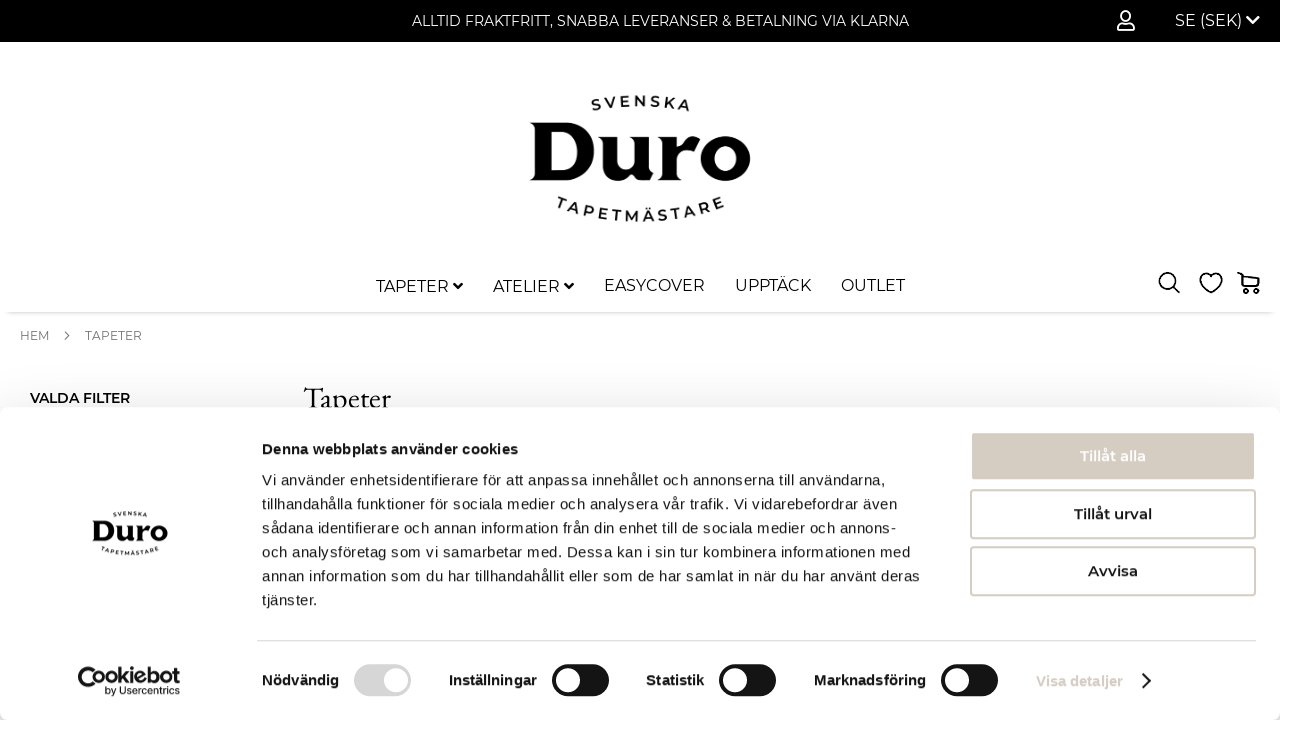

--- FILE ---
content_type: text/html; charset=UTF-8
request_url: https://www.durosweden.se/tapeter?collection_attribute=5583&color_filter=5615&pattern=5594
body_size: 13802
content:
 <!doctype html><html lang="sv"><head ><script> var LOCALE = 'sv\u002DSE'; var BASE_URL = 'https\u003A\u002F\u002Fwww.durosweden.se\u002F'; var require = { 'baseUrl': 'https\u003A\u002F\u002Fwww.durosweden.se\u002Fstatic\u002Fversion1758627556\u002Ffrontend\u002FProcent\u002Fduro_theme\u002Fsv_SE' };</script> <meta charset="utf-8"/>
<meta name="title" content="Gammaldags &amp; moderna tapeter till alla rum| Alltid fri frakt  - Duro"/>
<meta name="description" content="Upptäck hela vårt sortiment av tapeter - från klassiskt gammaldags till modernt och trendigt. Hitta din tapet och skapa ett hem med karaktären du är ute efter."/>
<meta name="robots" content="INDEX,FOLLOW"/>
<meta name="viewport" content="width=device-width, initial-scale=1"/>
<meta name="format-detection" content="telephone=no"/>
<title>Gammaldags &amp; moderna tapeter till alla rum| Alltid fri frakt  - Duro</title>
<link  rel="stylesheet" type="text/css"  media="all" href="https://www.durosweden.se/static/version1758627556/_cache/merged/2ef88f042debe8cfb2c62ea5a338d32e.min.css" />
<link  rel="stylesheet" type="text/css"  media="screen and (min-width: 768px)" href="https://www.durosweden.se/static/version1758627556/frontend/Procent/duro_theme/sv_SE/css/styles-l.min.css" />
<link  rel="stylesheet" type="text/css"  media="print" href="https://www.durosweden.se/static/version1758627556/frontend/Procent/duro_theme/sv_SE/css/print.min.css" />
<script  type="text/javascript"  src="https://www.durosweden.se/static/version1758627556/_cache/merged/0fc8d6317e9a00804c6121d02c954201.min.js"></script>
<link rel="preload" as="font" crossorigin="anonymous" href="https://www.durosweden.se/static/version1758627556/frontend/Procent/duro_theme/sv_SE/fonts/Luma-Icons.woff2" />
<link  rel="icon" type="image/x-icon" href="https://www.durosweden.se/media/favicon/default/Duro_logo_SV_svart.png" />
<link  rel="shortcut icon" type="image/x-icon" href="https://www.durosweden.se/media/favicon/default/Duro_logo_SV_svart.png" />
<meta name="facebook-domain-verification" content="qwovhanxy3tzh24j780zub0ctrhcmz" />

<!-- Global site tag (gtag.js) - Google Analytics -->
<script async src="https://www.googletagmanager.com/gtag/js?id=G-EW6C2DK1M4"></script>
<script>
  window.dataLayer = window.dataLayer || [];
  function gtag(){dataLayer.push(arguments);}
  gtag('js', new Date());

  gtag('config', 'G-EW6C2DK1M4');
</script>

<meta name="google-site-verification" content="9CJqcTfC78SganUF7N1WO64TVRt_HGePuJT7XwQcIoA" />
     <script nonce="MnJ0a3dtN3IybmdwMnZyZ25oMmQ2MDhqZXJpNHB1MnI=">
    window.getWpGA4Cookie = function(name) {
        match = document.cookie.match(new RegExp(name + '=([^;]+)'));
        if (match) return decodeURIComponent(match[1].replace(/\+/g, ' ')) ;
    };

    window.ga4AllowServices = false;

    var isCookieRestrictionModeEnabled = 0,
        currentWebsiteId = 1,
        cookieRestrictionName = 'user_allowed_save_cookie';

    if (isCookieRestrictionModeEnabled) {
        allowedCookies = window.getWpGA4Cookie(cookieRestrictionName);

        if (allowedCookies !== undefined) {
            allowedWebsites = JSON.parse(allowedCookies);

            if (allowedWebsites[currentWebsiteId] === 1) {
                window.ga4AllowServices = true;
            }
        }
    } else {
        window.ga4AllowServices = true;
    }</script>   <script nonce="MnJ0a3dtN3IybmdwMnZyZ25oMmQ2MDhqZXJpNHB1MnI=">
        if (window.ga4AllowServices) {
            window.dataLayer = window.dataLayer || [];
                        var dl4Objects = [{"pageName":"Gammaldags & moderna tapeter till alla rum| Alltid fri frakt  - Duro","pageType":"category"}];
            for (var i in dl4Objects) {
                window.dataLayer.push({ecommerce: null});
                window.dataLayer.push(dl4Objects[i]);
            }
             var wpGA4Cookies = ['wp_ga4_user_id','wp_ga4_customerGroup'];
            wpGA4Cookies.map(function (cookieName) {
                var cookieValue = window.getWpGA4Cookie(cookieName);
                if (cookieValue) {
                    var dl4Object = {};
                    dl4Object[cookieName.replace('wp_ga4_', '')] = cookieValue;
                    window.dataLayer.push(dl4Object);
                }
            });
        }</script>
   <!-- Google Tag Manager -->
<script nonce="MnJ0a3dtN3IybmdwMnZyZ25oMmQ2MDhqZXJpNHB1MnI=" > if (window.ga4AllowServices) { (function(w,d,s,l,i){w[l]=w[l]||[];w[l].push({'gtm.start':
new Date().getTime(),event:'gtm.js'});var f=d.getElementsByTagName(s)[0],
j=d.createElement(s),dl=l!='dataLayer'?'&l='+l:'';j.async=true;j.src=
'https://www.googletagmanager.com/gtm.js?id='+i+dl;f.parentNode.insertBefore(j,f);
})(window,document,'script','dataLayer','GTM-TLG9M2J');}</script>
<!-- End Google Tag Manager -->  <script type="text/x-magento-init">
        {
            "*": {
                "Magento_PageCache/js/form-key-provider": {
                    "isPaginationCacheEnabled":
                        0                }
            }
        }</script>  <style> @media (min-width: 1260px) { .magezon-builder .mgz-container {width: 1260px;} } </style><style>.tiboqfn{height:32px}.i1acm80>a{font-weight:600!important}.g6j11pv>a{font-weight:600!important}.a3jibym{height:32px}.nel5cfs>a{font-weight:600!important}.i1fdc06{height:32px}.bvlfrue>a{font-weight:600!important}.ftu8nvx>a{font-weight:600!important}.bafcox5>a{font-weight:600!important}.g7bc0tu>a{font-weight:600!important}.wgr9jjv>a{font-weight:600!important}.dmiv529>a{font-weight:600!important}.k5gihyv{height:32px}.rb3oq75-s{border-color:#cdccca !important;border-top-width:0 !important;border-top-style:solid;border-bottom-width:5px !important;border-bottom-style:solid}.rb3oq75 > .item-submenu{width:100% !important}.ninjamenus-mobile .rb3oq75 > .item-submenu{padding:0}.r45vqyj>a{font-weight:600!important}.k2q30ey{height:32px}.v1bsb8e-s{border-color:#cdccca !important;border-top-width:0 !important;border-top-style:solid;border-bottom-width:5px !important;border-bottom-style:solid}.v1bsb8e > .item-submenu{width:100% !important}.ninjamenus-mobile .v1bsb8e > .item-submenu{padding:0}.kd89eg0>a{font-weight:bold!important}#ninjamenus1.ninjamenus .level0 > a,#ninjamenus1.ninjamenus.ninjamenus-drilldown .level0 > a{color:#000000;background-color:#ffffff}#ninjamenus1.ninjamenus .level0:hover > a,#ninjamenus1.ninjamenus.ninjamenus-drilldown .level0:hover > a{color:#bdbdbd;background-color:#ffffff}#ninjamenus1.ninjamenus .level0 .item-submenu .nav-item > a,#ninjamenus1.ninjamenus-drilldown .nav-item > a{color:#000000;background-color:#ffffff}#ninjamenus1.ninjamenus .level0 .item-submenu .nav-item > a:hover,#ninjamenus1.ninjamenus-drilldown .nav-item.active > a:hover{color:#bdbdbd}.mgz-element.ca2n2wk .mgz-icon-list-item{margin-right:5px}.mgz-element.ca2n2wk .mgz-icon-list-item-icon{font-size:20px;color:#000000}.mgz-element.ca2n2wk .mgz-icon-list-item-icon:hover{color:#878787}.mgz-element.ca2n2wk .mgz-icon-list-item-text{font-size:0;color:#000000}.mgz-element.ca2n2wk .mgz-icon-list-item-text:hover{color:#878787}.o3sei3s-s{padding-right:20px !important;padding-left:20px !important}.mgz-element.o3sei3s .image-content{width:100%;text-align:center}.mgz-element.o3sei3s .image-title{font-size:16px}.bbmh4bl-s{background-color:#ffffff !important}</style></head><body data-container="body" data-mage-init='{"loaderAjax": {}, "loader": { "icon": "https://www.durosweden.se/static/version1758627556/frontend/Procent/duro_theme/sv_SE/images/loader-2.gif"}}' id="html-body" class="page-with-filter page-products categorypath-tapeter category-tapeter catalog-category-view page-layout-2columns-left">   <!-- Google Tag Manager (noscript) -->
<noscript><iframe src="https://www.googletagmanager.com/ns.html?id=GTM-TLG9M2J"
height="0" width="0" style="display:none;visibility:hidden"></iframe></noscript>
<!-- End Google Tag Manager (noscript) -->        <script type="text/x-magento-init">
    {
        "*": {
            "Magento_PageBuilder/js/widget-initializer": {
                "config": {"[data-content-type=\"slider\"][data-appearance=\"default\"]":{"Magento_PageBuilder\/js\/content-type\/slider\/appearance\/default\/widget":false},"[data-content-type=\"map\"]":{"Magento_PageBuilder\/js\/content-type\/map\/appearance\/default\/widget":false},"[data-content-type=\"row\"]":{"Magento_PageBuilder\/js\/content-type\/row\/appearance\/default\/widget":false},"[data-content-type=\"tabs\"]":{"Magento_PageBuilder\/js\/content-type\/tabs\/appearance\/default\/widget":false},"[data-content-type=\"slide\"]":{"Magento_PageBuilder\/js\/content-type\/slide\/appearance\/default\/widget":{"buttonSelector":".pagebuilder-slide-button","showOverlay":"hover","dataRole":"slide"}},"[data-content-type=\"banner\"]":{"Magento_PageBuilder\/js\/content-type\/banner\/appearance\/default\/widget":{"buttonSelector":".pagebuilder-banner-button","showOverlay":"hover","dataRole":"banner"}},"[data-content-type=\"buttons\"]":{"Magento_PageBuilder\/js\/content-type\/buttons\/appearance\/inline\/widget":false},"[data-content-type=\"products\"][data-appearance=\"carousel\"]":{"Magento_PageBuilder\/js\/content-type\/products\/appearance\/carousel\/widget":false}},
                "breakpoints": {"desktop":{"label":"Desktop","stage":true,"default":true,"class":"desktop-switcher","icon":"Magento_PageBuilder::css\/images\/switcher\/switcher-desktop.svg","conditions":{"min-width":"1024px"},"options":{"products":{"default":{"slidesToShow":"5"}}}},"tablet":{"conditions":{"max-width":"1024px","min-width":"768px"},"options":{"products":{"default":{"slidesToShow":"4"},"continuous":{"slidesToShow":"3"}}}},"mobile":{"label":"Mobile","stage":true,"class":"mobile-switcher","icon":"Magento_PageBuilder::css\/images\/switcher\/switcher-mobile.svg","media":"only screen and (max-width: 768px)","conditions":{"max-width":"768px","min-width":"640px"},"options":{"products":{"default":{"slidesToShow":"3"}}}},"mobile-small":{"conditions":{"max-width":"640px"},"options":{"products":{"default":{"slidesToShow":"2"},"continuous":{"slidesToShow":"1"}}}}}            }
        }
    }</script>  <div class="cookie-status-message" id="cookie-status">The store will not work correctly when cookies are disabled.</div> <script type="text&#x2F;javascript">document.querySelector("#cookie-status").style.display = "none";</script> <script type="text/x-magento-init">
    {
        "*": {
            "cookieStatus": {}
        }
    }</script> <script type="text/x-magento-init">
    {
        "*": {
            "mage/cookies": {
                "expires": null,
                "path": "\u002F",
                "domain": ".www.durosweden.se",
                "secure": true,
                "lifetime": "3600"
            }
        }
    }</script>  <noscript><div class="message global noscript"><div class="content"><p><strong>JavaScript verkar vara inaktiverat i din webbläsare.</strong> <span> För den bästa upplevelsen på vår webbplats, bör du aktivera Javascript i din webbläsare.</span></p></div></div></noscript>    <script> window.cookiesConfig = window.cookiesConfig || {}; window.cookiesConfig.secure = true; </script> <script>    require.config({
        map: {
            '*': {
                wysiwygAdapter: 'mage/adminhtml/wysiwyg/tiny_mce/tinymceAdapter'
            }
        }
    });</script> <script>    require.config({
        paths: {
            googleMaps: 'https\u003A\u002F\u002Fmaps.googleapis.com\u002Fmaps\u002Fapi\u002Fjs\u003Fv\u003D3.53\u0026key\u003D'
        },
        config: {
            'Magento_PageBuilder/js/utils/map': {
                style: '',
            },
            'Magento_PageBuilder/js/content-type/map/preview': {
                apiKey: '',
                apiKeyErrorMessage: 'You\u0020must\u0020provide\u0020a\u0020valid\u0020\u003Ca\u0020href\u003D\u0027https\u003A\u002F\u002Fwww.durosweden.se\u002Fadminhtml\u002Fsystem_config\u002Fedit\u002Fsection\u002Fcms\u002F\u0023cms_pagebuilder\u0027\u0020target\u003D\u0027_blank\u0027\u003EGoogle\u0020Maps\u0020API\u0020key\u003C\u002Fa\u003E\u0020to\u0020use\u0020a\u0020map.'
            },
            'Magento_PageBuilder/js/form/element/map': {
                apiKey: '',
                apiKeyErrorMessage: 'You\u0020must\u0020provide\u0020a\u0020valid\u0020\u003Ca\u0020href\u003D\u0027https\u003A\u002F\u002Fwww.durosweden.se\u002Fadminhtml\u002Fsystem_config\u002Fedit\u002Fsection\u002Fcms\u002F\u0023cms_pagebuilder\u0027\u0020target\u003D\u0027_blank\u0027\u003EGoogle\u0020Maps\u0020API\u0020key\u003C\u002Fa\u003E\u0020to\u0020use\u0020a\u0020map.'
            },
        }
    });</script><script>
    require.config({
        shim: {
            'Magento_PageBuilder/js/utils/map': {
                deps: ['googleMaps']
            }
        }
    });</script><div class="page-wrapper"><header class="page-header"><div class="panel wrapper"><div class="panel header"> <a class="action skip contentarea" href="#contentarea"><span> Hoppa till innehållet</span></a>     <div class="switcher language switcher-language" data-ui-id="language-switcher" id="switcher-language"><strong class="label switcher-label"><span>Språk</span></strong> <div class="actions dropdown options switcher-options"><div class="action switcher-trigger " id="switcher-language-trigger" data-mage-init='{"dropdown":{}}' data-toggle="dropdown" data-trigger-keypress-button="true"><strong class="view-default"><span class="view-active-language">SE (SEK) <i class="fas fa-chevron-down"></i></span></strong></div> <ul class="dropdown switcher-dropdown"> <li class="view-default switcher-option"><a href="https://www.durosweden.com/">Finland / English (EUR)</a></li></ul></div></div><ul class="header links">  <li class="greet welcome" data-bind="scope: 'customer'"><!-- ko if: customer().fullname --><span class="logged-in" data-bind="text: new String('%1').replace('%1', customer().fullname)"></span> <!-- /ko --><!-- ko ifnot: customer().fullname --><!-- Remove default message --><!-- <span class="not-logged-in" data-bind='html:"Standard välkomstmeddelande!"'></span> --><span class="not-logged-in"></span>  <!-- /ko --></li> <script type="text/x-magento-init">
    {
        "*": {
            "Magento_Ui/js/core/app": {
                "components": {
                    "customer": {
                        "component": "Magento_Customer/js/view/customer"
                    }
                }
            }
        }
    }</script>  <li class="link authorization-link" data-label="eller"><a href="https://www.durosweden.se/customer/account/login/referer/aHR0cHM6Ly93d3cuZHVyb3N3ZWRlbi5zZS90YXBldGVyP2NvbGxlY3Rpb25fYXR0cmlidXRlPTU1ODMmY29sb3JfZmlsdGVyPTU2MTUmcGF0dGVybj01NTk0/"> <i title="My Account" class="far fa-user top-icon" ></i> </a></li></ul> <div class="widget block block-static-block"><p><span style="font-size: 14px; color: #ffffff;">ALLTID FRAKTFRITT, SNABBA LEVERANSER &amp; BETALNING VIA KLARNA</span></p></div></div></div><div id="header-content" class="header content"><div class="header-content-logo"> <span data-action="toggle-nav" class="action nav-toggle"><span>Växla Nav</span></span> <a class="logo" href="https://www.durosweden.se/" title="" aria-label="store logo"><img src="https://www.durosweden.se/media/logo/stores/1/Duro_logo_SV_svart_hemsida.png" title="" alt="" width="250"  /></a></div></div><div id="menu-header-content-wrapper-container" class="menu-header-content-wrapper-container"><div class="menu-header-content-wrapper"><div class="header-content-actions"> <div data-block="minicart" class="minicart-wrapper"><span class="action-wishlist"><a title="Önskelistan" href="https://www.durosweden.se/wishlist/"><!-- <i title="Önskelistan" class="far fa-heart"></i> --><img alt="Önskelistan" class="header-links-icon" src="https://www.durosweden.se/static/version1758627556/frontend/Procent/duro_theme/sv_SE/images/design/my_wishlist_black.png" /></a></span> <a class="action showcart" href="https://www.durosweden.se/checkout/cart/" data-bind="scope: 'minicart_content'"><span class="custom-cart-icon"><!-- <i title="Cart" class="fas fa-shopping-cart"></i> --><img alt="Cart" src="https://www.durosweden.se/static/version1758627556/frontend/Procent/duro_theme/sv_SE/images/design/cart_icon_black.png" /></span> <!-- <span class="text">Varukorg</span> --><span class="counter qty empty" data-bind="css: { empty: !!getCartParam('summary_count') == false && !isLoading() }, blockLoader: isLoading"><span class="counter-number"><!-- ko text: getCartParam('summary_count') --><!-- /ko --></span> <span class="counter-label"><!-- ko if: getCartParam('summary_count') --><!-- ko text: getCartParam('summary_count') --><!-- /ko --><!-- ko i18n: 'items' --><!-- /ko --><!-- /ko --></span></span></a>  <div class="block block-minicart" data-role="dropdownDialog" data-mage-init='{"dropdownDialog":{ "appendTo":"[data-block=minicart]", "triggerTarget":".showcart", "timeout": "2000", "closeOnMouseLeave": false, "closeOnEscape": true, "triggerClass":"active", "parentClass":"active", "buttons":[]}}'><div id="minicart-content-wrapper" data-bind="scope: 'minicart_content'"><!-- ko template: getTemplate() --><!-- /ko --></div></div> <script>window.checkout = {"shoppingCartUrl":"https:\/\/www.durosweden.se\/checkout\/cart\/","checkoutUrl":"https:\/\/www.durosweden.se\/checkout\/","updateItemQtyUrl":"https:\/\/www.durosweden.se\/checkout\/sidebar\/updateItemQty\/","removeItemUrl":"https:\/\/www.durosweden.se\/checkout\/sidebar\/removeItem\/","imageTemplate":"Magento_Catalog\/product\/image_with_borders","baseUrl":"https:\/\/www.durosweden.se\/","minicartMaxItemsVisible":5,"websiteId":"1","maxItemsToDisplay":10,"storeId":"1","storeGroupId":"1","customerLoginUrl":"https:\/\/www.durosweden.se\/customer\/account\/login\/referer\/aHR0cHM6Ly93d3cuZHVyb3N3ZWRlbi5zZS90YXBldGVyP2NvbGxlY3Rpb25fYXR0cmlidXRlPTU1ODMmY29sb3JfZmlsdGVyPTU2MTUmcGF0dGVybj01NTk0\/","isRedirectRequired":false,"autocomplete":"off","captcha":{"user_login":{"isCaseSensitive":false,"imageHeight":50,"imageSrc":"","refreshUrl":"https:\/\/www.durosweden.se\/captcha\/refresh\/","isRequired":false,"timestamp":1770116136}}}</script> <script type="text/x-magento-init">
    {
        "[data-block='minicart']": {
            "Magento_Ui/js/core/app": {"components":{"minicart_content":{"children":{"subtotal.container":{"children":{"subtotal":{"children":{"subtotal.totals":{"config":{"display_cart_subtotal_incl_tax":1,"display_cart_subtotal_excl_tax":0,"template":"Magento_Tax\/checkout\/minicart\/subtotal\/totals"},"children":{"subtotal.totals.msrp":{"component":"Magento_Msrp\/js\/view\/checkout\/minicart\/subtotal\/totals","config":{"displayArea":"minicart-subtotal-hidden","template":"Magento_Msrp\/checkout\/minicart\/subtotal\/totals"}}},"component":"Magento_Tax\/js\/view\/checkout\/minicart\/subtotal\/totals"}},"component":"uiComponent","config":{"template":"Magento_Checkout\/minicart\/subtotal"}}},"component":"uiComponent","config":{"displayArea":"subtotalContainer"}},"item.renderer":{"component":"Magento_Checkout\/js\/view\/cart-item-renderer","config":{"displayArea":"defaultRenderer","template":"Magento_Checkout\/minicart\/item\/default"},"children":{"item.image":{"component":"Magento_Catalog\/js\/view\/image","config":{"template":"Magento_Catalog\/product\/image","displayArea":"itemImage"}},"checkout.cart.item.price.sidebar":{"component":"uiComponent","config":{"template":"Magento_Checkout\/minicart\/item\/price","displayArea":"priceSidebar"}}}},"extra_info":{"component":"uiComponent","config":{"displayArea":"extraInfo"}},"promotion":{"component":"uiComponent","config":{"displayArea":"promotion"}}},"config":{"itemRenderer":{"default":"defaultRenderer","simple":"defaultRenderer","virtual":"defaultRenderer"},"template":"Magento_Checkout\/minicart\/content"},"component":"Magento_Checkout\/js\/view\/minicart"}},"types":[]}        },
        "*": {
            "Magento_Ui/js/block-loader": "https\u003A\u002F\u002Fwww.durosweden.se\u002Fstatic\u002Fversion1758627556\u002Ffrontend\u002FProcent\u002Fduro_theme\u002Fsv_SE\u002Fimages\u002Floader\u002D1.gif"
        }
    }</script></div>  <div class="block block-search"><div class="block block-title"><strong>Search</strong></div><div class="block block-content"><button class="action-custom-search" title="Search" data-mage-init='{"open_search": {}}'><img alt="Search" class="action-search-icon" src="https://www.durosweden.se/static/version1758627556/frontend/Procent/duro_theme/sv_SE/images/design/search_icon_black.png" /></button> <div id="block-duro-search" class="block-duro-search"><form class="form minisearch" id="search_mini_form" action="https://www.durosweden.se/catalogsearch/result/" method="get"><div class="field search"><label class="label" for="search" data-role="minisearch-label"><span>Search</span></label> <div class="control"><input id="search"  data-mage-init='{"quickSearch":{ "formSelector":"#search_mini_form", "url":"https://www.durosweden.se/search/ajax/suggest/", "destinationSelector":"#search_autocomplete", "minSearchLength":"3"} }'  type="text" name="q" value="" placeholder="S&#xF6;k&#x20;bland&#x20;v&#xE5;ra&#x20;produkter..." class="input-text" maxlength="128" role="combobox" aria-haspopup="false" aria-autocomplete="both" autocomplete="off" aria-expanded="false"/><div id="search_autocomplete" class="search-autocomplete"></div> <div class="nested"><a class="action advanced" href="https://www.durosweden.se/catalogsearch/advanced/" data-action="advanced-search">Avancerad sökning</a></div></div></div><div class="actions"><button type="submit" title="Search" class="action search mini-search" aria-label="Search"><span>Search</span> <img alt="Search" class="action-search-icon" src="https://www.durosweden.se/static/version1758627556/frontend/Procent/duro_theme/sv_SE/images/design/search_icon_black.png" /></button></div></form></div></div></div></div>  <div class="sections nav-sections"> <div class="section-items nav-sections-items" data-mage-init='{"tabs":{"openedState":"active"}}'>  <div class="section-item-title nav-sections-item-title" data-role="collapsible"><a class="nav-sections-item-switch" data-toggle="switch" href="#store.menu">Meny</a></div><div class="section-item-content nav-sections-item-content" id="store.menu" data-role="content">   <nav class="navigation" data-action="navigation">   <div id="ninjamenus1" class="ninjamenus  ninjamenus-horizontal ninjamenus-mobile-accordion ninjamenus-desktop  ninjamenus-top" data-type="horizontal" data-mobile-type="accordion" data-mage-init='{"ninjamenustop": {"id": "ninjamenus1","mobileBreakpoint": 768, "stick": false}}'>  <div class="magezon-builder magezon-builder-preload"><div class="rb3oq75 mgz-element nav-item mega left_edge_menu_bar level0"><a href="https://www.durosweden.se/tapeter" ><span class="title">TAPETER</span> <i class="caret fas mgz-fa-angle-down"></i> </a> <div class="item-submenu mgz-element-inner rb3oq75-s"><div class="oofiork mgz-element mgz-element-row full_width_row"><div class="mgz-element-inner oofiork-s"><div class="inner-content mgz-container"><div class="klenjmq mgz-element mgz-element-column mgz-col-md-2"><div class="mgz-element-inner klenjmq-s"><div class="i1acm80 mgz-element nav-item stack left_edge_parent_item"><a href="#" ><span class="title">STIL</span> <i class="caret fas mgz-fa-angle-down"></i> </a> <div class="item-submenu mgz-element-inner i1acm80-s"><div class="gnpuqkj mgz-element nav-item" data-icon="fas mgz-fa-angle-right"><a href="https://www.durosweden.se/tapeter/stil/historiska" ><span class="title">Historiska</span> </a> </div><div class="n9ntayc mgz-element nav-item" data-icon="fas mgz-fa-angle-right"><a href="https://www.durosweden.se/tapeter/stil/moderna" ><span class="title">Moderna</span> </a> </div><div class="tiboqfn mgz-element mgz-child mgz-element-empty_space"><div class="mgz-element-inner tiboqfn-s"><div class="mgz-element-empty-space"></div></div></div></div></div><div class="g6j11pv mgz-element nav-item stack left_edge_parent_item"><a href="#" ><span class="title">KVALITET</span> <i class="caret fas mgz-fa-angle-down"></i> </a> <div class="item-submenu mgz-element-inner g6j11pv-s"><div class="gu825p1 mgz-element nav-item" data-icon="fas mgz-fa-angle-right"><a href="https://www.durosweden.se/tapeter/kvalitet/classicpaper" ><span class="title">Classic Paper</span> </a> </div><div class="ot3lw6e mgz-element nav-item" data-icon="fas mgz-fa-angle-right"><a href="https://www.durosweden.se/tapeter/kvalitet/quickup" ><span class="title">QuickUp</span> </a> </div></div></div><div class="a3jibym mgz-element mgz-child mgz-element-empty_space"><div class="mgz-element-inner a3jibym-s"><div class="mgz-element-empty-space"></div></div></div><div class="nel5cfs mgz-element nav-item stack left_edge_parent_item"><a href="https://www.durosweden.se/barder" ><span class="title">BÅRDER</span> <i class="caret fas mgz-fa-angle-down"></i> </a> <div class="item-submenu mgz-element-inner nel5cfs-s"><div class="mupr3jt mgz-element nav-item"><a href="https://www.durosweden.se/barder" ><span class="title">Se alla bårder</span> </a> </div></div></div><div class="i1fdc06 mgz-element mgz-child mgz-element-empty_space"><div class="mgz-element-inner i1fdc06-s"><div class="mgz-element-empty-space"></div></div></div><div class="bvlfrue mgz-element nav-item stack left_edge_parent_item"><a href="https://www.durosweden.se/tapeter/tillbehor" ><span class="title">TILLBEHÖR</span> <i class="caret fas mgz-fa-angle-down"></i> </a> <div class="item-submenu mgz-element-inner bvlfrue-s"><div class="tmdh9pg mgz-element nav-item"><a href="https://www.durosweden.se/tapeter/tillbehor" ><span class="title">Se alla tillbehör</span> </a> </div></div></div></div></div><div class="a08g02n mgz-element mgz-element-column mgz-col-md-2"><div class="mgz-element-inner a08g02n-s"><div class="ftu8nvx mgz-element nav-item stack left_edge_parent_item"><a href="#" ><span class="title">ÅRTAL</span> <i class="caret fas mgz-fa-angle-down"></i> </a> <div class="item-submenu mgz-element-inner ftu8nvx-s"><div class="y8gj5t3 mgz-element nav-item" data-icon="fas mgz-fa-angle-right"><a href="https://www.durosweden.se/tapeter/artal/1700-1800" ><span class="title">1700-1800</span> </a> </div><div class="hhu5mpd mgz-element nav-item" data-icon="fas mgz-fa-angle-right"><a href="https://www.durosweden.se/tapeter/artal/1800-1850" ><span class="title">1800-1890</span> </a> </div><div class="qyvww12 mgz-element nav-item" data-icon="fas mgz-fa-angle-right"><a href="https://www.durosweden.se/tapeter/artal/1890-1920" ><span class="title">1890-1920</span> </a> </div><div class="iwoin44 mgz-element nav-item" data-icon="fas mgz-fa-angle-right"><a href="https://www.durosweden.se/tapeter/artal/1920-1940" ><span class="title">1920-1930</span> </a> </div><div class="xmvyk6g mgz-element nav-item" data-icon="fas mgz-fa-angle-right"><a href="https://www.durosweden.se/tapeter/artal/1930-1950" ><span class="title">1930-1950</span> </a> </div><div class="fpolkkk mgz-element nav-item" data-icon="fas mgz-fa-angle-right"><a href="https://www.durosweden.se/tapeter/artal/1940-1990" ><span class="title">1950-1990</span> </a> </div><div class="ub4oumw mgz-element nav-item" data-icon="fas mgz-fa-angle-right"><a href="https://www.durosweden.se/tapeter/artal/1990" ><span class="title">1990-idag</span> </a> </div></div></div></div></div><div class="bhl75pr mgz-element mgz-element-column mgz-col-md-2"><div class="mgz-element-inner bhl75pr-s"><div class="bafcox5 mgz-element nav-item stack left_edge_parent_item"><a href="#" ><span class="title">MÖNSTER</span> <i class="caret fas mgz-fa-angle-down"></i> </a> <div class="item-submenu mgz-element-inner bafcox5-s"><div class="d54mvlx mgz-element nav-item" data-icon="fas mgz-fa-angle-right"><a href="https://www.durosweden.se/tapeter/monster/stormonstrade" ><span class="title">Stormönstrade</span> </a> </div><div class="o2x86m8 mgz-element nav-item" data-icon="fas mgz-fa-angle-right"><a href="https://www.durosweden.se/tapeter/monster/smamonstrade" ><span class="title">Småmönstrade</span> </a> </div><div class="bsacxyg mgz-element nav-item" data-icon="fas mgz-fa-angle-right"><a href="https://www.durosweden.se/tapeter/monster/enfargade" ><span class="title">Enfärgade</span> </a> </div><div class="c1ie20g mgz-element nav-item" data-icon="fas mgz-fa-angle-right"><a href="https://www.durosweden.se/tapeter/monster/ytmonstrade" ><span class="title">Ytmönstrade</span> </a> </div><div class="erwxrnw mgz-element nav-item" data-icon="fas mgz-fa-angle-right"><a href="https://www.durosweden.se/tapeter/monster/blommiga" ><span class="title">Blommiga</span> </a> </div><div class="bickwmd mgz-element nav-item" data-icon="fas mgz-fa-angle-right"><a href="https://www.durosweden.se/tapeter/monster/botaniska" ><span class="title">Botaniska</span> </a> </div><div class="btnx560 mgz-element nav-item" data-icon="fas mgz-fa-angle-right"><a href="https://www.durosweden.se/tapeter/monster/medaljonger" ><span class="title">Medaljonger</span> </a> </div><div class="rdenq3u mgz-element nav-item" data-icon="fas mgz-fa-angle-right"><a href="https://www.durosweden.se/tapeter/monster/geometriska" ><span class="title">Geometriska</span> </a> </div><div class="o9eumam mgz-element nav-item" data-icon="fas mgz-fa-angle-right"><a href="https://www.durosweden.se/tapeter/monster/rutiga" ><span class="title">Rutiga</span> </a> </div><div class="etiue4x mgz-element nav-item" data-icon="fas mgz-fa-angle-right"><a href="https://www.durosweden.se/tapeter/monster/randiga" ><span class="title">Randiga</span> </a> </div></div></div></div></div><div class="v84kqa0 mgz-element mgz-element-column mgz-col-md-2"><div class="mgz-element-inner v84kqa0-s"><div class="g7bc0tu mgz-element nav-item stack left_edge_parent_item"><a href="#" ><span class="title">FÄRG</span> <i class="caret fas mgz-fa-angle-down"></i> </a> <div class="item-submenu mgz-element-inner g7bc0tu-s"><div class="sk3ni6x mgz-element nav-item" data-icon="fas mgz-fa-angle-right"><a href="https://www.durosweden.se/tapeter/farger/beige" ><span class="title">Beige tapeter</span> </a> </div><div class="pgu5y6k mgz-element nav-item" data-icon="fas mgz-fa-angle-right"><a href="https://www.durosweden.se/tapeter/farger/bla" ><span class="title">Blå tapeter</span> </a> </div><div class="sq2k1s4 mgz-element nav-item" data-icon="fas mgz-fa-angle-right"><a href="https://www.durosweden.se/tapeter/farger/brun" ><span class="title">Bruna tapeter</span> </a> </div><div class="bvfr9il mgz-element nav-item" data-icon="fas mgz-fa-angle-right"><a href="https://www.durosweden.se/tapeter/farger/gul" ><span class="title">Gula tapeter</span> </a> </div><div class="ls7djng mgz-element nav-item" data-icon="fas mgz-fa-angle-right"><a href="https://www.durosweden.se/tapeter/farger/gra" ><span class="title">Grå tapeter</span> </a> </div><div class="teseuo6 mgz-element nav-item" data-icon="fas mgz-fa-angle-right"><a href="https://www.durosweden.se/tapeter/farger/gron" ><span class="title">Gröna tapeter</span> </a> </div><div class="pjgjv7w mgz-element nav-item" data-icon="fas mgz-fa-angle-right"><a href="https://www.durosweden.se/tapeter/farger/silver" ><span class="title">Metallic</span> </a> </div><div class="fcdbrqv mgz-element nav-item"><a href="https://www.durosweden.se/tapeter/farger/multi" ><span class="title">Multifärgade tapeter</span> </a> </div><div class="g40923g mgz-element nav-item" data-icon="fas mgz-fa-angle-right"><a href="https://www.durosweden.se/tapeter/farger/rosa" ><span class="title">Rosa tapeter</span> </a> </div><div class="ax846y5 mgz-element nav-item" data-icon="fas mgz-fa-angle-right"><a href="https://www.durosweden.se/tapeter/farger/rod" ><span class="title">Röda tapeter</span> </a> </div><div class="ex9p3nq mgz-element nav-item" data-icon="fas mgz-fa-angle-right"><a href="https://www.durosweden.se/tapeter/farger/svart" ><span class="title">Svarta tapeter</span> </a> </div><div class="atcwxab mgz-element nav-item" data-icon="fas mgz-fa-angle-right"><a href="https://www.durosweden.se/tapeter/farger/vit" ><span class="title">Vita tapeter</span> </a> </div></div></div></div></div><div class="noo1p2t mgz-element mgz-element-column mgz-col-md-2"><div class="mgz-element-inner noo1p2t-s"><div class="wgr9jjv mgz-element nav-item stack left_edge_parent_item"><a href="#" ><span class="title">RUM</span> <i class="caret fas mgz-fa-angle-down"></i> </a> <div class="item-submenu mgz-element-inner wgr9jjv-s"><div class="ong9i99 mgz-element nav-item" data-icon="fas mgz-fa-angle-right"><a href="https://www.durosweden.se/tapeter/rum/sovrum" ><span class="title">Sovrum</span> </a> </div><div class="run8r9m mgz-element nav-item" data-icon="fas mgz-fa-angle-right"><a href="https://www.durosweden.se/tapeter/rum/vardagsrum" ><span class="title">Vardagsrum</span> </a> </div><div class="j4gn8ij mgz-element nav-item" data-icon="fas mgz-fa-angle-right"><a href="https://www.durosweden.se/tapeter/rum/matsal" ><span class="title">Matsal</span> </a> </div><div class="e8tfeml mgz-element nav-item" data-icon="fas mgz-fa-angle-right"><a href="https://www.durosweden.se/tapeter/rum/kok" ><span class="title">Kök</span> </a> </div><div class="duxmjmg mgz-element nav-item" data-icon="fas mgz-fa-angle-right"><a href="https://www.durosweden.se/tapeter/rum/hall" ><span class="title">Hall</span> </a> </div><div class="eldn8k1 mgz-element nav-item" data-icon="fas mgz-fa-angle-right"><a href="https://www.durosweden.se/tapeter/rum/kontor" ><span class="title">Kontor</span> </a> </div><div class="bsah7ix mgz-element nav-item" data-icon="fas mgz-fa-angle-right"><a href="https://www.durosweden.se/tapeter/rum/barnrum" ><span class="title">Barnrum</span> </a> </div><div class="iden15v mgz-element nav-item" data-icon="fas mgz-fa-angle-right"><a href="https://www.durosweden.se/tapeter/rum/tonarsrum" ><span class="title">Tonårsrum</span> </a> </div></div></div></div></div><div class="e7lhxqp mgz-element mgz-element-column mgz-col-md-2"><div class="mgz-element-inner e7lhxqp-s"><div class="dmiv529 mgz-element nav-item stack left_edge_parent_item"><a href="#" ><span class="title">KOLLEKTION</span> <i class="caret fas mgz-fa-angle-down"></i> </a> <div class="item-submenu mgz-element-inner dmiv529-s"><div class="h8jcgfs mgz-element nav-item"><a href="https://www.durosweden.se/tapeter/kollektioner/ines" ><span class="title">Ines</span> </a> </div><div class="fbvukpa mgz-element nav-item"><a href="https://www.durosweden.se/tapeter/kollektioner/linnea" ><span class="title">Linnéa</span> </a> </div><div class="legpbom mgz-element nav-item" data-icon="fas mgz-fa-angle-right"><a href="https://www.durosweden.se/tapeter/kollektioner/gammalsvenska-papper" ><span class="title">Gammalsvenska Papper</span> </a> </div><div class="sv9dh9q mgz-element nav-item"><a href="https://www.durosweden.se/atelier" ><span class="title">ATELIER</span> </a> </div><div class="a97c3nd mgz-element nav-item"><a href="https://www.durosweden.se/catalog/category/view/s/akvarell/id/93/" ><span class="title">Akvarell</span> </a> </div><div class="tadn3h0 mgz-element nav-item"><a href="https://www.durosweden.se/tapeter/kollektioner/smamonstrat" ><span class="title">Småmönstrat</span> </a> </div><div class="dq0tmj1 mgz-element nav-item"><a href="https://www.durosweden.se/tapeter/kollektioner/flora" ><span class="title">Flora</span> </a> </div><div class="ss3t9wb mgz-element nav-item" data-icon="fas mgz-fa-angle-right"><a href="https://www.durosweden.se/tapeter/kollektioner/gammalsvenska-klassiker-1850-1950" ><span class="title">Gammalsvenska Klassiker 1850–1950</span> </a> </div><div class="bsfyqqs mgz-element nav-item" data-icon="fas mgz-fa-angle-right"><a href="https://www.durosweden.se/tapeter/kollektioner/hav-land" ><span class="title">Hav & Land</span> </a> </div><div class="rh4p3dg mgz-element nav-item" data-icon="fas mgz-fa-angle-right"><a href="https://www.durosweden.se/tapeter/kollektioner/blommor-blad" ><span class="title">Blommor & Blad</span> </a> </div><div class="wsxtxub mgz-element nav-item" data-icon="fas mgz-fa-angle-right"><a href="https://www.durosweden.se/tapeter/kollektioner/enfargad-randig" ><span class="title">Enfärgad & Randig</span> </a> </div><div class="sgj94j1 mgz-element nav-item" data-icon="fas mgz-fa-angle-right"><a href="https://www.durosweden.se/tapeter/kollektioner/duro-1900" ><span class="title">Duro 1900</span> </a> </div><div class="q5js6pk mgz-element nav-item" data-icon="fas mgz-fa-angle-right"><a href="https://www.durosweden.se/tapeter/kollektioner/gammalsvenska-quickup" ><span class="title">Gammalsvenska QuickUp</span> </a> </div></div></div></div></div></div></div></div><div class="hko7r89 mgz-element mgz-element-row full_width_row"><div class="mgz-element-inner hko7r89-s"><div class="inner-content mgz-container"><div class="kqdg5yu mgz-element mgz-element-column mgz-col-md-12"><div class="mgz-element-inner kqdg5yu-s"><div class="k5gihyv mgz-element mgz-child mgz-element-empty_space"><div class="mgz-element-inner k5gihyv-s"><div class="mgz-element-empty-space"></div></div></div></div></div></div></div></div></div></div><div class="v1bsb8e mgz-element nav-item mega left_edge_menu_bar level0"><a href="https://www.durosweden.se/atelier" ><span class="title">ATELIER</span> <i class="caret fas mgz-fa-angle-down"></i> </a> <div class="item-submenu mgz-element-inner v1bsb8e-s"><div class="bpkx4i1 mgz-element mgz-element-row full_width_row"><div class="mgz-element-inner bpkx4i1-s"><div class="inner-content mgz-container"><div class="ng17td6 mgz-element mgz-element-column mgz-col-md-2"><div class="mgz-element-inner ng17td6-s"><div class="r45vqyj mgz-element nav-item stack left_edge_parent_item"><a href="#" ><span class="title">KATEGORI</span> <i class="caret fas mgz-fa-angle-down"></i> </a> <div class="item-submenu mgz-element-inner r45vqyj-s"><div class="lsbvf0t mgz-element nav-item" data-icon="fas mgz-fa-angle-right"><a href="https://www.durosweden.se/atelier/the-great-escape" ><span class="title">The Great Escape</span> </a> </div><div class="jry6tuo mgz-element nav-item"><a href="https://www.durosweden.se/atelier/the-swedish-classics" ><span class="title">Swedish Heritage</span> </a> </div><div class="eee3ow7 mgz-element nav-item"><a href="https://www.durosweden.se/atelier/nordic-nature" ><span class="title">Nordic Nature</span> </a> </div><div class="fpxyb7d mgz-element nav-item"><a href="https://www.durosweden.se/atelier/the-abstracts" ><span class="title">The Abstracts</span> </a> </div><div class="hintw7g mgz-element nav-item" data-icon="fas mgz-fa-angle-right"><a href="https://www.durosweden.se/atelier/the-kids-collection" ><span class="title">Tales & Treasures</span> </a> </div><div class="i60h0t5 mgz-element nav-item" data-icon="fas mgz-fa-angle-right"><a href="https://www.durosweden.se/atelier/70-s-groove" ><span class="title">The Groovy 70's</span> </a> </div></div></div></div></div></div></div></div><div class="h16cvlj mgz-element mgz-element-row full_width_row"><div class="mgz-element-inner h16cvlj-s"><div class="inner-content mgz-container"><div class="eoeqw3x mgz-element mgz-element-column mgz-col-md-12"><div class="mgz-element-inner eoeqw3x-s"><div class="k2q30ey mgz-element mgz-child mgz-element-empty_space"><div class="mgz-element-inner k2q30ey-s"><div class="mgz-element-empty-space"></div></div></div></div></div></div></div></div></div></div><div class="rycudxp mgz-element nav-item level0"><a href="https://www.durosweden.se/renoveringstapeter" ><span class="title">EASYCOVER</span> </a> </div><div class="fcfx0ce mgz-element nav-item level0"><a href="/upptack" ><span class="title">UPPTÄCK</span> </a> </div><div class="kd89eg0 mgz-element nav-item level0"><a href="https://www.durosweden.se/outlet-se" ><span class="title">OUTLET</span> </a> </div></div>  <style>.navigation>.ninjamenus.ninjamenus-desktop{
margin: 0 5px;
}</style></div>   </nav></div>  <div class="section-item-title nav-sections-item-title" data-role="collapsible"><a class="nav-sections-item-switch" data-toggle="switch" href="#store.links">Konto</a></div><div class="section-item-content nav-sections-item-content" id="store.links" data-role="content"><!-- Account links --></div> </div></div></div></div></header>  <div id="custom-breadcrumbs" class="breadcrumbs"><ul class="items"> <li class="item home"> <a href="https://www.durosweden.se/" title="Gå till startsidan">Hem</a> </li>  <li class="item category7"> <strong>Tapeter</strong> </li> </ul></div><main id="maincontent" class="page-main"> <a id="contentarea" tabindex="-1"></a><div class="page messages"> <div data-placeholder="messages"></div> <div data-bind="scope: 'messages'"><!-- ko if: cookieMessagesObservable() && cookieMessagesObservable().length > 0 --><div aria-atomic="true" role="alert" class="messages" data-bind="foreach: { data: cookieMessagesObservable(), as: 'message' }"><div data-bind="attr: { class: 'message-' + message.type + ' ' + message.type + ' message', 'data-ui-id': 'message-' + message.type }"><div data-bind="html: $parent.prepareMessageForHtml(message.text)"></div></div></div><!-- /ko --><div aria-atomic="true" role="alert" class="messages" data-bind="foreach: { data: messages().messages, as: 'message' }, afterRender: purgeMessages"><div data-bind="attr: { class: 'message-' + message.type + ' ' + message.type + ' message', 'data-ui-id': 'message-' + message.type }"><div data-bind="html: $parent.prepareMessageForHtml(message.text)"></div></div></div></div><script type="text/x-magento-init">
    {
        "*": {
            "Magento_Ui/js/core/app": {
                "components": {
                        "messages": {
                            "component": "Magento_Theme/js/view/messages"
                        }
                    }
                }
            }
    }</script></div><div class="category-view">  </div><div class="columns"><div class="column main"><input name="form_key" type="hidden" value="emXMtQlXDjvkdRQE" /> <div id="authenticationPopup" data-bind="scope:'authenticationPopup', style: {display: 'none'}"> <script>window.authenticationPopup = {"autocomplete":"off","customerRegisterUrl":"https:\/\/www.durosweden.se\/customer\/account\/create\/","customerForgotPasswordUrl":"https:\/\/www.durosweden.se\/customer\/account\/forgotpassword\/","baseUrl":"https:\/\/www.durosweden.se\/","customerLoginUrl":"https:\/\/www.durosweden.se\/customer\/ajax\/login\/"}</script> <!-- ko template: getTemplate() --><!-- /ko --> <script type="text/x-magento-init">
        {
            "#authenticationPopup": {
                "Magento_Ui/js/core/app": {"components":{"authenticationPopup":{"component":"Magento_Customer\/js\/view\/authentication-popup","children":{"messages":{"component":"Magento_Ui\/js\/view\/messages","displayArea":"messages"},"captcha":{"component":"Magento_Captcha\/js\/view\/checkout\/loginCaptcha","displayArea":"additional-login-form-fields","formId":"user_login","configSource":"checkout"},"recaptcha":{"component":"Magento_ReCaptchaFrontendUi\/js\/reCaptcha","displayArea":"additional-login-form-fields","reCaptchaId":"recaptcha-popup-login","settings":{"rendering":{"sitekey":"6Lf9zU4qAAAAACWcpNxuL9T5WU309wYesqNIGors","badge":"inline","size":"invisible","theme":"light","hl":""},"invisible":true}}}}}}            },
            "*": {
                "Magento_Ui/js/block-loader": "https\u003A\u002F\u002Fwww.durosweden.se\u002Fstatic\u002Fversion1758627556\u002Ffrontend\u002FProcent\u002Fduro_theme\u002Fsv_SE\u002Fimages\u002Floader\u002D1.gif"
                 }
        }</script></div> <script type="text/x-magento-init">
    {
        "*": {
            "Magento_Customer/js/section-config": {
                "sections": {"stores\/store\/switch":["*"],"stores\/store\/switchrequest":["*"],"directory\/currency\/switch":["*"],"*":["messages"],"customer\/account\/logout":["*","recently_viewed_product","recently_compared_product","persistent"],"customer\/account\/loginpost":["*"],"customer\/account\/createpost":["*"],"customer\/account\/editpost":["*"],"customer\/ajax\/login":["checkout-data","cart","captcha"],"catalog\/product_compare\/add":["compare-products","wp_ga4"],"catalog\/product_compare\/remove":["compare-products"],"catalog\/product_compare\/clear":["compare-products"],"sales\/guest\/reorder":["cart"],"sales\/order\/reorder":["cart"],"checkout\/cart\/add":["cart","directory-data","wp_ga4"],"checkout\/cart\/delete":["cart","wp_ga4"],"checkout\/cart\/updatepost":["cart","wp_ga4"],"checkout\/cart\/updateitemoptions":["cart","wp_ga4"],"checkout\/cart\/couponpost":["cart"],"checkout\/cart\/estimatepost":["cart"],"checkout\/cart\/estimateupdatepost":["cart"],"checkout\/onepage\/saveorder":["cart","checkout-data","last-ordered-items"],"checkout\/sidebar\/removeitem":["cart","wp_ga4"],"checkout\/sidebar\/updateitemqty":["cart","wp_ga4"],"rest\/*\/v1\/carts\/*\/payment-information":["cart","last-ordered-items","captcha","instant-purchase","wp_ga4"],"rest\/*\/v1\/guest-carts\/*\/payment-information":["cart","captcha","wp_ga4"],"rest\/*\/v1\/guest-carts\/*\/selected-payment-method":["cart","checkout-data"],"rest\/*\/v1\/carts\/*\/selected-payment-method":["cart","checkout-data","instant-purchase"],"customer\/address\/*":["instant-purchase"],"customer\/account\/*":["instant-purchase"],"vault\/cards\/deleteaction":["instant-purchase"],"multishipping\/checkout\/overviewpost":["cart"],"paypal\/express\/placeorder":["cart","checkout-data"],"paypal\/payflowexpress\/placeorder":["cart","checkout-data"],"paypal\/express\/onauthorization":["cart","checkout-data"],"persistent\/index\/unsetcookie":["persistent"],"review\/product\/post":["review"],"paymentservicespaypal\/smartbuttons\/placeorder":["cart","checkout-data"],"paymentservicespaypal\/smartbuttons\/cancel":["cart","checkout-data"],"wishlist\/index\/add":["wishlist","wp_ga4"],"wishlist\/index\/remove":["wishlist"],"wishlist\/index\/updateitemoptions":["wishlist"],"wishlist\/index\/update":["wishlist"],"wishlist\/index\/cart":["wishlist","cart","wp_ga4"],"wishlist\/index\/fromcart":["wishlist","cart"],"wishlist\/index\/allcart":["wishlist","cart","wp_ga4"],"wishlist\/shared\/allcart":["wishlist","cart"],"wishlist\/shared\/cart":["cart"],"braintree\/paypal\/placeorder":["cart","checkout-data"],"braintree\/googlepay\/placeorder":["cart","checkout-data"],"duro-retailer\/quickaddtocart\/add":["cart","directory-data"],"checkout\/cart\/configure":["wp_ga4"],"rest\/*\/v1\/guest-carts\/*\/shipping-information":["wp_ga4"],"rest\/*\/v1\/carts\/*\/shipping-information":["wp_ga4"]},
                "clientSideSections": ["checkout-data","cart-data"],
                "baseUrls": ["https:\/\/www.durosweden.se\/"],
                "sectionNames": ["messages","customer","compare-products","last-ordered-items","cart","directory-data","captcha","instant-purchase","loggedAsCustomer","persistent","review","payments","wishlist","wp_ga4","recently_viewed_product","recently_compared_product","product_data_storage","paypal-billing-agreement"]            }
        }
    }</script> <script type="text/x-magento-init">
    {
        "*": {
            "Magento_Customer/js/customer-data": {
                "sectionLoadUrl": "https\u003A\u002F\u002Fwww.durosweden.se\u002Fcustomer\u002Fsection\u002Fload\u002F",
                "expirableSectionLifetime": 60,
                "expirableSectionNames": ["cart","persistent"],
                "cookieLifeTime": "3600",
                "cookieDomain": "",
                "updateSessionUrl": "https\u003A\u002F\u002Fwww.durosweden.se\u002Fcustomer\u002Faccount\u002FupdateSession\u002F",
                "isLoggedIn": ""
            }
        }
    }</script> <script type="text/x-magento-init">
    {
        "*": {
            "Magento_Customer/js/invalidation-processor": {
                "invalidationRules": {
                    "website-rule": {
                        "Magento_Customer/js/invalidation-rules/website-rule": {
                            "scopeConfig": {
                                "websiteId": "1"
                            }
                        }
                    }
                }
            }
        }
    }</script> <script type="text/x-magento-init">
    {
        "body": {
            "pageCache": {"url":"https:\/\/www.durosweden.se\/page_cache\/block\/render\/id\/7\/?collection_attribute=5583&color_filter=5615&pattern=5594","handles":["default","catalog_category_view","catalog_category_view_type_layered","catalog_category_view_displaymode_products","catalog_category_view_id_7","blog_css"],"originalRequest":{"route":"catalog","controller":"category","action":"view","uri":"\/tapeter?collection_attribute=5583&color_filter=5615&pattern=5594"},"versionCookieName":"private_content_version"}        }
    }</script>       <script> require(['jquery', 'domReady!'], function($){ if ($('.mfblogunveil').length) { require(['Magefan_Blog/js/lib/mfblogunveil'], function(){ $('.mfblogunveil').mfblogunveil(); }); } }); </script>   <div class="page-title-wrapper"><h1 class="page-title"  id="page-title-heading"   aria-labelledby="page-title-heading&#x20;toolbar-amount" ><span class="base" data-ui-id="page-title-wrapper" >Tapeter</span></h1> </div>   <div class="category-description">  <div data-content-type="html" data-appearance="default" data-element="main" data-decoded="true"><p>Utforska Duros alla tapeter. Hos Duro hittar du ett brett sortiment av tapeter för alla rum och stilar. Oavsett om du söker tapeter till sovrum, vardagsrum, kök eller hall erbjuder vi hållbara tapeter tillverkade i Sverige med fokus på kvalitet, miljö och design. Vårt sortiment består av klassiska, gammaldags och moderna tapeter som speglar svensk tapettradition från 1700-tal till idag. Här hittar du handritade tapeter inspirerade av 1700-talets rokoko, 1800-talets geometri, sekelskiftes jugend, 1900-talets romantiska blommor och nutida mönster. Våra historiska kollektioner, Gammalsvenska, har återskapats med stor omsorg från originaltapeter med hjälp av tapetfragment.</p> <p>Alla Duros tapeter tillverkas i vår fabrik i Gävle, precis som de gjort sedan 1930. Med en mix mellan gammal och modern teknik skapar vi hållbara tapeter som förenar dåtidens skönhet med nutidens kvalité.</p></div> </div>      <div class="message info empty"><div>Vi kan inte hitta produkter som matchade urvalet.</div></div>   <script type="text/x-magento-init">
    {
        "body": {
            "requireCookie": {"noCookieUrl":"https:\/\/www.durosweden.se\/cookie\/index\/noCookies\/","triggers":[".action.towishlist"],"isRedirectCmsPage":true}        }
    }</script>  </div><div class="sidebar sidebar-main">   <div class="block filter" id="layered-filter-block" data-mage-init=' { "collapsible": { "openedState": "active", "collapsible": true, "active": false, "collateral": { "openedState": "filter-active", "element": "body" } } }'> <div class="block-title filter-title" data-count="3"><strong data-role="title">Filtrera</strong></div><div class="block-content filter-content">    <div class="filter-current" data-mage-init='{"collapsible":{"openedState": "active", "collapsible": true, "active": false }}'><strong class="block-subtitle filter-current-subtitle" role="heading" aria-level="2" data-role="title" data-count="3">Valda Filter</strong> <ol class="items"> <li class="item"><span class="filter-label">Kollektion</span> <span class="filter-value">Ballad</span>  <a class="action remove" href="https://www.durosweden.se/tapeter?color_filter=5615&amp;pattern=5594" title="Ta&#x20;bort Kollektion&#x20;Ballad"><span>Ta bort Denna Artikel</span></a> </li>  <li class="item"><span class="filter-label">Mönster</span> <span class="filter-value"></span>  <a class="action remove" href="https://www.durosweden.se/tapeter?collection_attribute=5583&amp;color_filter=5615" title="Ta&#x20;bort M&#xF6;nster&#x20;"><span>Ta bort Denna Artikel</span></a> </li>  <li class="item"><span class="filter-label">Färg</span> <span class="filter-value">Multi</span>  <a class="action remove" href="https://www.durosweden.se/tapeter?collection_attribute=5583&amp;pattern=5594" title="Ta&#x20;bort F&#xE4;rg&#x20;Multi"><span>Ta bort Denna Artikel</span></a> </li> </ol></div>  <div class="block-actions filter-actions"><a href="https://www.durosweden.se/tapeter" class="action clear filter-clear"><span>Rensa alla</span></a></div>                        <script>
                    require([
                        'jquery'
                    ], function ($) {
                        $('#layered-filter-block').addClass('filter-no-options');
                    });</script></div></div></div></div></main><footer class="page-footer"><div class="footer content"> </div> <div class="widget block block-static-block"> <div class="magezon-builder magezon-builder-preload"><div class="bbmh4bl mgz-element mgz-element-row full_width_row"><div class="mgz-element-inner bbmh4bl-s"><div data-background-type="image" data-parallax-image-background-position="center top" class="mgz-parallax bbmh4bl-p"><div class="mgz-parallax-inner"></div></div><div class="inner-content mgz-container"><div class="p40qa7x mgz-element mgz-element-column mgz-col-md-15"><div class="mgz-element-inner p40qa7x-s"><div class="xuhwp03 mgz-element mgz-child mgz-element-text"><div class="mgz-element-inner xuhwp03-s"><p><span style="color: #000000; background-color: #ffffff;"><strong>ADRESS</strong></span></p><p style="line-height: 2;"><span style="color: #000000; background-color: #ffffff;">Durovägen 15</span></p><p style="line-height: 2;"><span style="color: #000000; background-color: #ffffff;">SE-806 28 Gävle, Sweden</span></p><p style="line-height: 2;"><span style="color: #000000; background-color: #ffffff;"><a style="color: #000000; background-color: #ffffff;" title="Telefon" href="tel:026656500">026-65 65 00</a></span></p><p style="line-height: 2;"><span style="line-height: 14px; color: #000000; background-color: #ffffff;"><a style="color: #000000; background-color: #ffffff;" title="Email" href="mailto:info@durosweden.se">info@durosweden.se</a></span></p><p style="line-height: 2;"><span style="line-height: 14px; color: #000000; background-color: #ffffff;">Org. nr 556342-0958</span></p></div></div></div></div><div class="r9u4v5a mgz-element mgz-element-column mgz-col-md-15"><div class="mgz-element-inner r9u4v5a-s"><div class="nnnunyn mgz-element mgz-child mgz-element-text"><div class="mgz-element-inner nnnunyn-s"><p style="line-height: 2;"><span style="color: #000000;"><strong>INFORMATION</strong></span></p><p style="line-height: 2;"><span style="color: #000000;"><a style="color: #000000;" title="Våra varumärken" href="/kontakt">Kontakt</a></span></p><p style="line-height: 2;"><span style="color: #000000;"><a style="color: #000000;" href="/om-oss">Om oss</a></span></p><p style="line-height: 2;"><span style="color: #000000;"><a style="color: #000000;" href="/fabriksbutiken">Fabriksbutiken</a></span></p><p style="line-height: 2;"><span style="color: #000000;"><a style="color: #000000;" href="/karriar">Karriär</a></span></p><p style="line-height: 2;"><span style="color: #000000;"><a title="Cookie policy" href="https://www.durosweden.se/privacy-policy-cookie-restriction-mode">Cookie policy</a><br></span></p></div></div><div class="ca2n2wk mgz-element mgz-child mgz-element-icon_list"><div class="mgz-element-inner ca2n2wk-s"><div class="mgz-icon-list mgz-icon-list-horizontal"><div class="mgz-icon-list-item"><a href="https://www.instagram.com/durosweden/" title="" target="_blank" ><i class="mgz-icon-list-item-icon fab mgz-fa-instagram"></i> <span class="mgz-icon-list-item-text">Instagram</span> </a> </div><div class="mgz-icon-list-item"><a href="https://www.facebook.com/durosweden" title="" target="_blank" ><i class="mgz-icon-list-item-icon fab mgz-fa-facebook"></i> <span class="mgz-icon-list-item-text">Facebook</span> </a> </div><div class="mgz-icon-list-item"><a href="https://www.youtube.com/c/DuroSweden-Tapeter" title="" target="_blank" ><i class="mgz-icon-list-item-icon fab mgz-fa-youtube"></i> <span class="mgz-icon-list-item-text">YouTube</span> </a> </div><div class="mgz-icon-list-item"><a href="https://www.linkedin.com/company/duro-sweden-ab/" title="" target="_blank" ><i class="mgz-icon-list-item-icon fab mgz-fa-linkedin"></i> <span class="mgz-icon-list-item-text">LinkedIn</span> </a> </div><div class="mgz-icon-list-item"><a href="https://www.pinterest.se/durosweden/" title="" target="_blank" ><i class="mgz-icon-list-item-icon fab mgz-fa-pinterest-square"></i> <span class="mgz-icon-list-item-text">Pinterest</span> </a> </div></div></div></div></div></div><div class="a3bqri4 mgz-element mgz-element-column mgz-col-md-15 mgz-hidden-md mgz-hidden-xs"><div class="mgz-element-inner a3bqri4-s"><div class="o3sei3s mgz-element mgz-child mgz-element-single_image mgz-image-hovers"><div class="mgz-element-inner o3sei3s-s"><div class="mgz-single-image-wrapper"><div class="mgz-single-image-inner mgz-image-link"><a class="" href="https://www.durosweden.se/home" data-type="image" data-title="" data-zoom="1" ><img class="mgz-hover-main" src="https://www.durosweden.se/media/design/Duro_logo_SV_svart_hemsida.png" alt="Duro Sweden logotyp" title="" /></a> </div></div></div></div></div></div><div class="baf8jas mgz-element mgz-element-column mgz-col-md-15"><div class="mgz-element-inner baf8jas-s"><div class="lq6jt0l mgz-element mgz-child mgz-element-text"><div class="mgz-element-inner lq6jt0l-s"><p style="line-height: 2;"><span style="color: #000000;"><strong>KUNDSUPPORT</strong></span></p><p style="line-height: 2;"><span style="color: #000000;"><a href="/guide">Tapetseringsguide</a></span></p><p style="line-height: 2;"><span style="color: #000000;"><a style="color: #000000;" href="/hitta-butik">Hitta butik</a></span></p><p style="line-height: 2;"><span style="color: #000000;"><a style="color: #000000;" href="/kopvillkor">Köpvillkor</a></span></p><p><a title="Gå till vanliga frågor &amp; svar" href="https://www.durosweden.se/fragor-och-svar-tapetsering"><span style="color: rgb(0, 0, 0);">Vanliga frågor &amp; svar</span></a></p><p style="line-height: 2;"><span class="widget block block-cms-customer-login-link-inline"><a href="https://www.durosweden.se/customer/account/login/referer/aHR0cHM6Ly93d3cuZHVyb3N3ZWRlbi5zZS90YXBldGVyP2NvbGxlY3Rpb25fYXR0cmlidXRlPTU1ODMmY29sb3JfZmlsdGVyPTU2MTUmcGF0dGVybj01NTk0/" title="Logga in"><span>Logga in</span></a></span></p></div></div></div></div><div class="eri4p7x mgz-element mgz-element-column mgz-col-md-15"><div class="mgz-element-inner eri4p7x-s"><div class="ob9v3su mgz-element mgz-child mgz-element-text"><div class="mgz-element-inner ob9v3su-s"><p style="line-height: 2;"><span style="color: #000000;"><strong>ÅTERFÖRSÄLJARE OCH PRESS</strong></span></p><p style="line-height: 2;"><span style="color: #000000;"><a style="color: #000000;" title="Bli återförsäljare" href="/bli-aterforsaljare">Bli återförsäljare</a></span></p><p style="line-height: 2;"><span class="widget block block-cms-customer-login-link-inline"><a href="https://www.durosweden.se/customer/account/login/referer/aHR0cHM6Ly93d3cuZHVyb3N3ZWRlbi5zZS90YXBldGVyP2NvbGxlY3Rpb25fYXR0cmlidXRlPTU1ODMmY29sb3JfZmlsdGVyPTU2MTUmcGF0dGVybj01NTk0/" title="ÅF-inloggning"><span>ÅF-inloggning</span></a></span></p><p style="line-height: 2;"><span style="color: #000000;"><a style="color: #000000;" href="https://www.durosweden.se/upptack/kategori/pressmeddelanden" target="_blank" rel="noopener">Pressrum</a></span></p><p style="line-height: 2;"> </p></div></div><div class="f1ld37p mgz-element mgz-child mgz-element-text"><div class="mgz-element-inner f1ld37p-s"><p style="text-align: left;"><span class="widget block block-cms-klarna-link-logo"><img width="80" src="https://www.durosweden.se/static/version1758627556/frontend/Procent/duro_theme/sv_SE/Procent_Custom/images/klarna/klarna_logo_black.png" alt="Klarna marketing badge" title="Klarna marketing badge" /><a style="display:block;" href="/klarna-data-protection-policy" title="Klarna Dataprotection Policy"><span>Dataskyddspolicy</span></a></span></p></div></div></div></div></div></div></div><div class="l79aigm mgz-element mgz-element-row full_width_row"><div class="mgz-element-inner l79aigm-s"><div class="inner-content mgz-container"><div class="wm8eo28 mgz-element mgz-element-column mgz-col-xs-12 mgz-element-column-empty"><div class="mgz-element-inner wm8eo28-s"></div></div></div></div></div></div></div></footer> <script type="text/x-magento-init">
        {
            "*": {
                "Magento_Ui/js/core/app": {
                    "components": {
                        "storage-manager": {
                            "component": "Magento_Catalog/js/storage-manager",
                            "appendTo": "",
                            "storagesConfiguration" : {"recently_viewed_product":{"requestConfig":{"syncUrl":"https:\/\/www.durosweden.se\/catalog\/product\/frontend_action_synchronize\/"},"lifetime":"1000","allowToSendRequest":null},"recently_compared_product":{"requestConfig":{"syncUrl":"https:\/\/www.durosweden.se\/catalog\/product\/frontend_action_synchronize\/"},"lifetime":"1000","allowToSendRequest":null},"product_data_storage":{"updateRequestConfig":{"url":"https:\/\/www.durosweden.se\/rest\/default\/V1\/products-render-info"},"requestConfig":{"syncUrl":"https:\/\/www.durosweden.se\/catalog\/product\/frontend_action_synchronize\/"},"allowToSendRequest":null}}                        }
                    }
                }
            }
        }</script> <script type="text&#x2F;javascript">require(['magezonBuilder']);</script><script type="text&#x2F;javascript">require(['Magezon_PageBuilder/js/common']);</script> <script  nonce="MnJ0a3dtN3IybmdwMnZyZ25oMmQ2MDhqZXJpNHB1MnI=" >
    require(['jquery', 'iframeResizer' ],
        function ($) {
            $(function () {
                waitUntilExists(function() { return $('.embedded-iframe').length; }, function() {
                    var iframe = $('.embedded-iframe'),
                        headerHeight = $('header').outerHeight(),
                        windowHeight = $(window).innerHeight(),
                        availableHeight =  windowHeight - headerHeight - 70,
                        isOldIE = (navigator.userAgent.indexOf("MSIE") !== -1);
                    iframe.css({'height': availableHeight + 'px'});

                    iframe.on('load', function(){
                        iFrameResize({
                            log: false,
                            minHeight: availableHeight,
                            resizeFrom: 'parent',
                            scrolling: true,
                            inPageLinks: true,
                            autoResize: true,
                            heightCalculationMethod: isOldIE ? 'max' : 'bodyScroll',
                            onInit: function(iframe) {
                                iframe.style.height = availableHeight + 'px';
                            },
                            onResized: function(messageData) {
                                setTimeout(function() {
                                    messageData.iframe.style.visibility = 'visible';
                                }, 300);
                            },
                            onMessage: function(messageData) {
                                if (history.pushState && messageData.message.hasOwnProperty('trackNo')) {
                                    var newUrl = window.location.protocol + '//' + window.location.host + window.location.pathname.replace(/\/$/, '') + '/' + messageData.message.trackNo;
                                    window.history.pushState({path:newUrl}, '', newUrl);
                                }
                            }
                        }, '.embedded-iframe');
                    });

                }, function() { });
                function waitUntilExists(isReady, success, error, count, interval){
                    if (count === undefined) {
                        count = 300;
                    }
                    if (interval === undefined) {
                        interval = 20;
                    }
                    if (isReady()) {
                        success();
                        return;
                    }
                    setTimeout(function(){
                        if (!count) {
                            if (error !== undefined) {
                                error();
                            }
                        } else {
                            waitUntilExists(isReady, success, error, count -1, interval);
                        }
                    }, interval);
                }
            });
        });</script></div>   <script  nonce="MnJ0a3dtN3IybmdwMnZyZ25oMmQ2MDhqZXJpNHB1MnI=" >
        window.ga4ParentVsChild = 'parent';
        window.ga4VariantEnabled = '0';
        require(['jquery','weltpixel_ga4_persistentLayer','weltpixel_ga4_gtm', 'Magento_Customer/js/customer-data'],
            function ($, wpGa4PersDl ,wpGa4gtm, customerData) {
                if (window.ga4AllowServices) {
                    $(document).ajaxComplete(function (event, xhr, settings) {
                        if (settings.url.search('/customer\/section\/load/') > 0) {
                            var response = xhr.responseJSON;
                            if (response.wp_ga4) {
                                var dataLayerData = $.parseJSON(response.wp_ga4.datalayer);
                                for (index in dataLayerData) {
                                    window.dataLayer.push({ecommerce: null});
                                    window.dataLayer.push(dataLayerData[index]);
                                }
                            }
                        }
                    });
                    var wpPersDlOptions = {'storageExpiryTime': 30 };
                    var wpGtmOptions = {
                        'enabled': 0,
                        'persDataLayer': wpGa4PersDl
                    };
                    wpGa4PersDl.init(wpPersDlOptions);
                    wpGa4gtm.trackPromotion(wpGtmOptions);
                }
            });</script></body></html>

--- FILE ---
content_type: text/html; charset=utf-8
request_url: https://www.google.com/recaptcha/api2/anchor?ar=1&k=6Lf9zU4qAAAAACWcpNxuL9T5WU309wYesqNIGors&co=aHR0cHM6Ly93d3cuZHVyb3N3ZWRlbi5zZTo0NDM.&hl=en&v=N67nZn4AqZkNcbeMu4prBgzg&theme=light&size=invisible&badge=inline&anchor-ms=20000&execute-ms=30000&cb=nqsdelgawkcu
body_size: 48659
content:
<!DOCTYPE HTML><html dir="ltr" lang="en"><head><meta http-equiv="Content-Type" content="text/html; charset=UTF-8">
<meta http-equiv="X-UA-Compatible" content="IE=edge">
<title>reCAPTCHA</title>
<style type="text/css">
/* cyrillic-ext */
@font-face {
  font-family: 'Roboto';
  font-style: normal;
  font-weight: 400;
  font-stretch: 100%;
  src: url(//fonts.gstatic.com/s/roboto/v48/KFO7CnqEu92Fr1ME7kSn66aGLdTylUAMa3GUBHMdazTgWw.woff2) format('woff2');
  unicode-range: U+0460-052F, U+1C80-1C8A, U+20B4, U+2DE0-2DFF, U+A640-A69F, U+FE2E-FE2F;
}
/* cyrillic */
@font-face {
  font-family: 'Roboto';
  font-style: normal;
  font-weight: 400;
  font-stretch: 100%;
  src: url(//fonts.gstatic.com/s/roboto/v48/KFO7CnqEu92Fr1ME7kSn66aGLdTylUAMa3iUBHMdazTgWw.woff2) format('woff2');
  unicode-range: U+0301, U+0400-045F, U+0490-0491, U+04B0-04B1, U+2116;
}
/* greek-ext */
@font-face {
  font-family: 'Roboto';
  font-style: normal;
  font-weight: 400;
  font-stretch: 100%;
  src: url(//fonts.gstatic.com/s/roboto/v48/KFO7CnqEu92Fr1ME7kSn66aGLdTylUAMa3CUBHMdazTgWw.woff2) format('woff2');
  unicode-range: U+1F00-1FFF;
}
/* greek */
@font-face {
  font-family: 'Roboto';
  font-style: normal;
  font-weight: 400;
  font-stretch: 100%;
  src: url(//fonts.gstatic.com/s/roboto/v48/KFO7CnqEu92Fr1ME7kSn66aGLdTylUAMa3-UBHMdazTgWw.woff2) format('woff2');
  unicode-range: U+0370-0377, U+037A-037F, U+0384-038A, U+038C, U+038E-03A1, U+03A3-03FF;
}
/* math */
@font-face {
  font-family: 'Roboto';
  font-style: normal;
  font-weight: 400;
  font-stretch: 100%;
  src: url(//fonts.gstatic.com/s/roboto/v48/KFO7CnqEu92Fr1ME7kSn66aGLdTylUAMawCUBHMdazTgWw.woff2) format('woff2');
  unicode-range: U+0302-0303, U+0305, U+0307-0308, U+0310, U+0312, U+0315, U+031A, U+0326-0327, U+032C, U+032F-0330, U+0332-0333, U+0338, U+033A, U+0346, U+034D, U+0391-03A1, U+03A3-03A9, U+03B1-03C9, U+03D1, U+03D5-03D6, U+03F0-03F1, U+03F4-03F5, U+2016-2017, U+2034-2038, U+203C, U+2040, U+2043, U+2047, U+2050, U+2057, U+205F, U+2070-2071, U+2074-208E, U+2090-209C, U+20D0-20DC, U+20E1, U+20E5-20EF, U+2100-2112, U+2114-2115, U+2117-2121, U+2123-214F, U+2190, U+2192, U+2194-21AE, U+21B0-21E5, U+21F1-21F2, U+21F4-2211, U+2213-2214, U+2216-22FF, U+2308-230B, U+2310, U+2319, U+231C-2321, U+2336-237A, U+237C, U+2395, U+239B-23B7, U+23D0, U+23DC-23E1, U+2474-2475, U+25AF, U+25B3, U+25B7, U+25BD, U+25C1, U+25CA, U+25CC, U+25FB, U+266D-266F, U+27C0-27FF, U+2900-2AFF, U+2B0E-2B11, U+2B30-2B4C, U+2BFE, U+3030, U+FF5B, U+FF5D, U+1D400-1D7FF, U+1EE00-1EEFF;
}
/* symbols */
@font-face {
  font-family: 'Roboto';
  font-style: normal;
  font-weight: 400;
  font-stretch: 100%;
  src: url(//fonts.gstatic.com/s/roboto/v48/KFO7CnqEu92Fr1ME7kSn66aGLdTylUAMaxKUBHMdazTgWw.woff2) format('woff2');
  unicode-range: U+0001-000C, U+000E-001F, U+007F-009F, U+20DD-20E0, U+20E2-20E4, U+2150-218F, U+2190, U+2192, U+2194-2199, U+21AF, U+21E6-21F0, U+21F3, U+2218-2219, U+2299, U+22C4-22C6, U+2300-243F, U+2440-244A, U+2460-24FF, U+25A0-27BF, U+2800-28FF, U+2921-2922, U+2981, U+29BF, U+29EB, U+2B00-2BFF, U+4DC0-4DFF, U+FFF9-FFFB, U+10140-1018E, U+10190-1019C, U+101A0, U+101D0-101FD, U+102E0-102FB, U+10E60-10E7E, U+1D2C0-1D2D3, U+1D2E0-1D37F, U+1F000-1F0FF, U+1F100-1F1AD, U+1F1E6-1F1FF, U+1F30D-1F30F, U+1F315, U+1F31C, U+1F31E, U+1F320-1F32C, U+1F336, U+1F378, U+1F37D, U+1F382, U+1F393-1F39F, U+1F3A7-1F3A8, U+1F3AC-1F3AF, U+1F3C2, U+1F3C4-1F3C6, U+1F3CA-1F3CE, U+1F3D4-1F3E0, U+1F3ED, U+1F3F1-1F3F3, U+1F3F5-1F3F7, U+1F408, U+1F415, U+1F41F, U+1F426, U+1F43F, U+1F441-1F442, U+1F444, U+1F446-1F449, U+1F44C-1F44E, U+1F453, U+1F46A, U+1F47D, U+1F4A3, U+1F4B0, U+1F4B3, U+1F4B9, U+1F4BB, U+1F4BF, U+1F4C8-1F4CB, U+1F4D6, U+1F4DA, U+1F4DF, U+1F4E3-1F4E6, U+1F4EA-1F4ED, U+1F4F7, U+1F4F9-1F4FB, U+1F4FD-1F4FE, U+1F503, U+1F507-1F50B, U+1F50D, U+1F512-1F513, U+1F53E-1F54A, U+1F54F-1F5FA, U+1F610, U+1F650-1F67F, U+1F687, U+1F68D, U+1F691, U+1F694, U+1F698, U+1F6AD, U+1F6B2, U+1F6B9-1F6BA, U+1F6BC, U+1F6C6-1F6CF, U+1F6D3-1F6D7, U+1F6E0-1F6EA, U+1F6F0-1F6F3, U+1F6F7-1F6FC, U+1F700-1F7FF, U+1F800-1F80B, U+1F810-1F847, U+1F850-1F859, U+1F860-1F887, U+1F890-1F8AD, U+1F8B0-1F8BB, U+1F8C0-1F8C1, U+1F900-1F90B, U+1F93B, U+1F946, U+1F984, U+1F996, U+1F9E9, U+1FA00-1FA6F, U+1FA70-1FA7C, U+1FA80-1FA89, U+1FA8F-1FAC6, U+1FACE-1FADC, U+1FADF-1FAE9, U+1FAF0-1FAF8, U+1FB00-1FBFF;
}
/* vietnamese */
@font-face {
  font-family: 'Roboto';
  font-style: normal;
  font-weight: 400;
  font-stretch: 100%;
  src: url(//fonts.gstatic.com/s/roboto/v48/KFO7CnqEu92Fr1ME7kSn66aGLdTylUAMa3OUBHMdazTgWw.woff2) format('woff2');
  unicode-range: U+0102-0103, U+0110-0111, U+0128-0129, U+0168-0169, U+01A0-01A1, U+01AF-01B0, U+0300-0301, U+0303-0304, U+0308-0309, U+0323, U+0329, U+1EA0-1EF9, U+20AB;
}
/* latin-ext */
@font-face {
  font-family: 'Roboto';
  font-style: normal;
  font-weight: 400;
  font-stretch: 100%;
  src: url(//fonts.gstatic.com/s/roboto/v48/KFO7CnqEu92Fr1ME7kSn66aGLdTylUAMa3KUBHMdazTgWw.woff2) format('woff2');
  unicode-range: U+0100-02BA, U+02BD-02C5, U+02C7-02CC, U+02CE-02D7, U+02DD-02FF, U+0304, U+0308, U+0329, U+1D00-1DBF, U+1E00-1E9F, U+1EF2-1EFF, U+2020, U+20A0-20AB, U+20AD-20C0, U+2113, U+2C60-2C7F, U+A720-A7FF;
}
/* latin */
@font-face {
  font-family: 'Roboto';
  font-style: normal;
  font-weight: 400;
  font-stretch: 100%;
  src: url(//fonts.gstatic.com/s/roboto/v48/KFO7CnqEu92Fr1ME7kSn66aGLdTylUAMa3yUBHMdazQ.woff2) format('woff2');
  unicode-range: U+0000-00FF, U+0131, U+0152-0153, U+02BB-02BC, U+02C6, U+02DA, U+02DC, U+0304, U+0308, U+0329, U+2000-206F, U+20AC, U+2122, U+2191, U+2193, U+2212, U+2215, U+FEFF, U+FFFD;
}
/* cyrillic-ext */
@font-face {
  font-family: 'Roboto';
  font-style: normal;
  font-weight: 500;
  font-stretch: 100%;
  src: url(//fonts.gstatic.com/s/roboto/v48/KFO7CnqEu92Fr1ME7kSn66aGLdTylUAMa3GUBHMdazTgWw.woff2) format('woff2');
  unicode-range: U+0460-052F, U+1C80-1C8A, U+20B4, U+2DE0-2DFF, U+A640-A69F, U+FE2E-FE2F;
}
/* cyrillic */
@font-face {
  font-family: 'Roboto';
  font-style: normal;
  font-weight: 500;
  font-stretch: 100%;
  src: url(//fonts.gstatic.com/s/roboto/v48/KFO7CnqEu92Fr1ME7kSn66aGLdTylUAMa3iUBHMdazTgWw.woff2) format('woff2');
  unicode-range: U+0301, U+0400-045F, U+0490-0491, U+04B0-04B1, U+2116;
}
/* greek-ext */
@font-face {
  font-family: 'Roboto';
  font-style: normal;
  font-weight: 500;
  font-stretch: 100%;
  src: url(//fonts.gstatic.com/s/roboto/v48/KFO7CnqEu92Fr1ME7kSn66aGLdTylUAMa3CUBHMdazTgWw.woff2) format('woff2');
  unicode-range: U+1F00-1FFF;
}
/* greek */
@font-face {
  font-family: 'Roboto';
  font-style: normal;
  font-weight: 500;
  font-stretch: 100%;
  src: url(//fonts.gstatic.com/s/roboto/v48/KFO7CnqEu92Fr1ME7kSn66aGLdTylUAMa3-UBHMdazTgWw.woff2) format('woff2');
  unicode-range: U+0370-0377, U+037A-037F, U+0384-038A, U+038C, U+038E-03A1, U+03A3-03FF;
}
/* math */
@font-face {
  font-family: 'Roboto';
  font-style: normal;
  font-weight: 500;
  font-stretch: 100%;
  src: url(//fonts.gstatic.com/s/roboto/v48/KFO7CnqEu92Fr1ME7kSn66aGLdTylUAMawCUBHMdazTgWw.woff2) format('woff2');
  unicode-range: U+0302-0303, U+0305, U+0307-0308, U+0310, U+0312, U+0315, U+031A, U+0326-0327, U+032C, U+032F-0330, U+0332-0333, U+0338, U+033A, U+0346, U+034D, U+0391-03A1, U+03A3-03A9, U+03B1-03C9, U+03D1, U+03D5-03D6, U+03F0-03F1, U+03F4-03F5, U+2016-2017, U+2034-2038, U+203C, U+2040, U+2043, U+2047, U+2050, U+2057, U+205F, U+2070-2071, U+2074-208E, U+2090-209C, U+20D0-20DC, U+20E1, U+20E5-20EF, U+2100-2112, U+2114-2115, U+2117-2121, U+2123-214F, U+2190, U+2192, U+2194-21AE, U+21B0-21E5, U+21F1-21F2, U+21F4-2211, U+2213-2214, U+2216-22FF, U+2308-230B, U+2310, U+2319, U+231C-2321, U+2336-237A, U+237C, U+2395, U+239B-23B7, U+23D0, U+23DC-23E1, U+2474-2475, U+25AF, U+25B3, U+25B7, U+25BD, U+25C1, U+25CA, U+25CC, U+25FB, U+266D-266F, U+27C0-27FF, U+2900-2AFF, U+2B0E-2B11, U+2B30-2B4C, U+2BFE, U+3030, U+FF5B, U+FF5D, U+1D400-1D7FF, U+1EE00-1EEFF;
}
/* symbols */
@font-face {
  font-family: 'Roboto';
  font-style: normal;
  font-weight: 500;
  font-stretch: 100%;
  src: url(//fonts.gstatic.com/s/roboto/v48/KFO7CnqEu92Fr1ME7kSn66aGLdTylUAMaxKUBHMdazTgWw.woff2) format('woff2');
  unicode-range: U+0001-000C, U+000E-001F, U+007F-009F, U+20DD-20E0, U+20E2-20E4, U+2150-218F, U+2190, U+2192, U+2194-2199, U+21AF, U+21E6-21F0, U+21F3, U+2218-2219, U+2299, U+22C4-22C6, U+2300-243F, U+2440-244A, U+2460-24FF, U+25A0-27BF, U+2800-28FF, U+2921-2922, U+2981, U+29BF, U+29EB, U+2B00-2BFF, U+4DC0-4DFF, U+FFF9-FFFB, U+10140-1018E, U+10190-1019C, U+101A0, U+101D0-101FD, U+102E0-102FB, U+10E60-10E7E, U+1D2C0-1D2D3, U+1D2E0-1D37F, U+1F000-1F0FF, U+1F100-1F1AD, U+1F1E6-1F1FF, U+1F30D-1F30F, U+1F315, U+1F31C, U+1F31E, U+1F320-1F32C, U+1F336, U+1F378, U+1F37D, U+1F382, U+1F393-1F39F, U+1F3A7-1F3A8, U+1F3AC-1F3AF, U+1F3C2, U+1F3C4-1F3C6, U+1F3CA-1F3CE, U+1F3D4-1F3E0, U+1F3ED, U+1F3F1-1F3F3, U+1F3F5-1F3F7, U+1F408, U+1F415, U+1F41F, U+1F426, U+1F43F, U+1F441-1F442, U+1F444, U+1F446-1F449, U+1F44C-1F44E, U+1F453, U+1F46A, U+1F47D, U+1F4A3, U+1F4B0, U+1F4B3, U+1F4B9, U+1F4BB, U+1F4BF, U+1F4C8-1F4CB, U+1F4D6, U+1F4DA, U+1F4DF, U+1F4E3-1F4E6, U+1F4EA-1F4ED, U+1F4F7, U+1F4F9-1F4FB, U+1F4FD-1F4FE, U+1F503, U+1F507-1F50B, U+1F50D, U+1F512-1F513, U+1F53E-1F54A, U+1F54F-1F5FA, U+1F610, U+1F650-1F67F, U+1F687, U+1F68D, U+1F691, U+1F694, U+1F698, U+1F6AD, U+1F6B2, U+1F6B9-1F6BA, U+1F6BC, U+1F6C6-1F6CF, U+1F6D3-1F6D7, U+1F6E0-1F6EA, U+1F6F0-1F6F3, U+1F6F7-1F6FC, U+1F700-1F7FF, U+1F800-1F80B, U+1F810-1F847, U+1F850-1F859, U+1F860-1F887, U+1F890-1F8AD, U+1F8B0-1F8BB, U+1F8C0-1F8C1, U+1F900-1F90B, U+1F93B, U+1F946, U+1F984, U+1F996, U+1F9E9, U+1FA00-1FA6F, U+1FA70-1FA7C, U+1FA80-1FA89, U+1FA8F-1FAC6, U+1FACE-1FADC, U+1FADF-1FAE9, U+1FAF0-1FAF8, U+1FB00-1FBFF;
}
/* vietnamese */
@font-face {
  font-family: 'Roboto';
  font-style: normal;
  font-weight: 500;
  font-stretch: 100%;
  src: url(//fonts.gstatic.com/s/roboto/v48/KFO7CnqEu92Fr1ME7kSn66aGLdTylUAMa3OUBHMdazTgWw.woff2) format('woff2');
  unicode-range: U+0102-0103, U+0110-0111, U+0128-0129, U+0168-0169, U+01A0-01A1, U+01AF-01B0, U+0300-0301, U+0303-0304, U+0308-0309, U+0323, U+0329, U+1EA0-1EF9, U+20AB;
}
/* latin-ext */
@font-face {
  font-family: 'Roboto';
  font-style: normal;
  font-weight: 500;
  font-stretch: 100%;
  src: url(//fonts.gstatic.com/s/roboto/v48/KFO7CnqEu92Fr1ME7kSn66aGLdTylUAMa3KUBHMdazTgWw.woff2) format('woff2');
  unicode-range: U+0100-02BA, U+02BD-02C5, U+02C7-02CC, U+02CE-02D7, U+02DD-02FF, U+0304, U+0308, U+0329, U+1D00-1DBF, U+1E00-1E9F, U+1EF2-1EFF, U+2020, U+20A0-20AB, U+20AD-20C0, U+2113, U+2C60-2C7F, U+A720-A7FF;
}
/* latin */
@font-face {
  font-family: 'Roboto';
  font-style: normal;
  font-weight: 500;
  font-stretch: 100%;
  src: url(//fonts.gstatic.com/s/roboto/v48/KFO7CnqEu92Fr1ME7kSn66aGLdTylUAMa3yUBHMdazQ.woff2) format('woff2');
  unicode-range: U+0000-00FF, U+0131, U+0152-0153, U+02BB-02BC, U+02C6, U+02DA, U+02DC, U+0304, U+0308, U+0329, U+2000-206F, U+20AC, U+2122, U+2191, U+2193, U+2212, U+2215, U+FEFF, U+FFFD;
}
/* cyrillic-ext */
@font-face {
  font-family: 'Roboto';
  font-style: normal;
  font-weight: 900;
  font-stretch: 100%;
  src: url(//fonts.gstatic.com/s/roboto/v48/KFO7CnqEu92Fr1ME7kSn66aGLdTylUAMa3GUBHMdazTgWw.woff2) format('woff2');
  unicode-range: U+0460-052F, U+1C80-1C8A, U+20B4, U+2DE0-2DFF, U+A640-A69F, U+FE2E-FE2F;
}
/* cyrillic */
@font-face {
  font-family: 'Roboto';
  font-style: normal;
  font-weight: 900;
  font-stretch: 100%;
  src: url(//fonts.gstatic.com/s/roboto/v48/KFO7CnqEu92Fr1ME7kSn66aGLdTylUAMa3iUBHMdazTgWw.woff2) format('woff2');
  unicode-range: U+0301, U+0400-045F, U+0490-0491, U+04B0-04B1, U+2116;
}
/* greek-ext */
@font-face {
  font-family: 'Roboto';
  font-style: normal;
  font-weight: 900;
  font-stretch: 100%;
  src: url(//fonts.gstatic.com/s/roboto/v48/KFO7CnqEu92Fr1ME7kSn66aGLdTylUAMa3CUBHMdazTgWw.woff2) format('woff2');
  unicode-range: U+1F00-1FFF;
}
/* greek */
@font-face {
  font-family: 'Roboto';
  font-style: normal;
  font-weight: 900;
  font-stretch: 100%;
  src: url(//fonts.gstatic.com/s/roboto/v48/KFO7CnqEu92Fr1ME7kSn66aGLdTylUAMa3-UBHMdazTgWw.woff2) format('woff2');
  unicode-range: U+0370-0377, U+037A-037F, U+0384-038A, U+038C, U+038E-03A1, U+03A3-03FF;
}
/* math */
@font-face {
  font-family: 'Roboto';
  font-style: normal;
  font-weight: 900;
  font-stretch: 100%;
  src: url(//fonts.gstatic.com/s/roboto/v48/KFO7CnqEu92Fr1ME7kSn66aGLdTylUAMawCUBHMdazTgWw.woff2) format('woff2');
  unicode-range: U+0302-0303, U+0305, U+0307-0308, U+0310, U+0312, U+0315, U+031A, U+0326-0327, U+032C, U+032F-0330, U+0332-0333, U+0338, U+033A, U+0346, U+034D, U+0391-03A1, U+03A3-03A9, U+03B1-03C9, U+03D1, U+03D5-03D6, U+03F0-03F1, U+03F4-03F5, U+2016-2017, U+2034-2038, U+203C, U+2040, U+2043, U+2047, U+2050, U+2057, U+205F, U+2070-2071, U+2074-208E, U+2090-209C, U+20D0-20DC, U+20E1, U+20E5-20EF, U+2100-2112, U+2114-2115, U+2117-2121, U+2123-214F, U+2190, U+2192, U+2194-21AE, U+21B0-21E5, U+21F1-21F2, U+21F4-2211, U+2213-2214, U+2216-22FF, U+2308-230B, U+2310, U+2319, U+231C-2321, U+2336-237A, U+237C, U+2395, U+239B-23B7, U+23D0, U+23DC-23E1, U+2474-2475, U+25AF, U+25B3, U+25B7, U+25BD, U+25C1, U+25CA, U+25CC, U+25FB, U+266D-266F, U+27C0-27FF, U+2900-2AFF, U+2B0E-2B11, U+2B30-2B4C, U+2BFE, U+3030, U+FF5B, U+FF5D, U+1D400-1D7FF, U+1EE00-1EEFF;
}
/* symbols */
@font-face {
  font-family: 'Roboto';
  font-style: normal;
  font-weight: 900;
  font-stretch: 100%;
  src: url(//fonts.gstatic.com/s/roboto/v48/KFO7CnqEu92Fr1ME7kSn66aGLdTylUAMaxKUBHMdazTgWw.woff2) format('woff2');
  unicode-range: U+0001-000C, U+000E-001F, U+007F-009F, U+20DD-20E0, U+20E2-20E4, U+2150-218F, U+2190, U+2192, U+2194-2199, U+21AF, U+21E6-21F0, U+21F3, U+2218-2219, U+2299, U+22C4-22C6, U+2300-243F, U+2440-244A, U+2460-24FF, U+25A0-27BF, U+2800-28FF, U+2921-2922, U+2981, U+29BF, U+29EB, U+2B00-2BFF, U+4DC0-4DFF, U+FFF9-FFFB, U+10140-1018E, U+10190-1019C, U+101A0, U+101D0-101FD, U+102E0-102FB, U+10E60-10E7E, U+1D2C0-1D2D3, U+1D2E0-1D37F, U+1F000-1F0FF, U+1F100-1F1AD, U+1F1E6-1F1FF, U+1F30D-1F30F, U+1F315, U+1F31C, U+1F31E, U+1F320-1F32C, U+1F336, U+1F378, U+1F37D, U+1F382, U+1F393-1F39F, U+1F3A7-1F3A8, U+1F3AC-1F3AF, U+1F3C2, U+1F3C4-1F3C6, U+1F3CA-1F3CE, U+1F3D4-1F3E0, U+1F3ED, U+1F3F1-1F3F3, U+1F3F5-1F3F7, U+1F408, U+1F415, U+1F41F, U+1F426, U+1F43F, U+1F441-1F442, U+1F444, U+1F446-1F449, U+1F44C-1F44E, U+1F453, U+1F46A, U+1F47D, U+1F4A3, U+1F4B0, U+1F4B3, U+1F4B9, U+1F4BB, U+1F4BF, U+1F4C8-1F4CB, U+1F4D6, U+1F4DA, U+1F4DF, U+1F4E3-1F4E6, U+1F4EA-1F4ED, U+1F4F7, U+1F4F9-1F4FB, U+1F4FD-1F4FE, U+1F503, U+1F507-1F50B, U+1F50D, U+1F512-1F513, U+1F53E-1F54A, U+1F54F-1F5FA, U+1F610, U+1F650-1F67F, U+1F687, U+1F68D, U+1F691, U+1F694, U+1F698, U+1F6AD, U+1F6B2, U+1F6B9-1F6BA, U+1F6BC, U+1F6C6-1F6CF, U+1F6D3-1F6D7, U+1F6E0-1F6EA, U+1F6F0-1F6F3, U+1F6F7-1F6FC, U+1F700-1F7FF, U+1F800-1F80B, U+1F810-1F847, U+1F850-1F859, U+1F860-1F887, U+1F890-1F8AD, U+1F8B0-1F8BB, U+1F8C0-1F8C1, U+1F900-1F90B, U+1F93B, U+1F946, U+1F984, U+1F996, U+1F9E9, U+1FA00-1FA6F, U+1FA70-1FA7C, U+1FA80-1FA89, U+1FA8F-1FAC6, U+1FACE-1FADC, U+1FADF-1FAE9, U+1FAF0-1FAF8, U+1FB00-1FBFF;
}
/* vietnamese */
@font-face {
  font-family: 'Roboto';
  font-style: normal;
  font-weight: 900;
  font-stretch: 100%;
  src: url(//fonts.gstatic.com/s/roboto/v48/KFO7CnqEu92Fr1ME7kSn66aGLdTylUAMa3OUBHMdazTgWw.woff2) format('woff2');
  unicode-range: U+0102-0103, U+0110-0111, U+0128-0129, U+0168-0169, U+01A0-01A1, U+01AF-01B0, U+0300-0301, U+0303-0304, U+0308-0309, U+0323, U+0329, U+1EA0-1EF9, U+20AB;
}
/* latin-ext */
@font-face {
  font-family: 'Roboto';
  font-style: normal;
  font-weight: 900;
  font-stretch: 100%;
  src: url(//fonts.gstatic.com/s/roboto/v48/KFO7CnqEu92Fr1ME7kSn66aGLdTylUAMa3KUBHMdazTgWw.woff2) format('woff2');
  unicode-range: U+0100-02BA, U+02BD-02C5, U+02C7-02CC, U+02CE-02D7, U+02DD-02FF, U+0304, U+0308, U+0329, U+1D00-1DBF, U+1E00-1E9F, U+1EF2-1EFF, U+2020, U+20A0-20AB, U+20AD-20C0, U+2113, U+2C60-2C7F, U+A720-A7FF;
}
/* latin */
@font-face {
  font-family: 'Roboto';
  font-style: normal;
  font-weight: 900;
  font-stretch: 100%;
  src: url(//fonts.gstatic.com/s/roboto/v48/KFO7CnqEu92Fr1ME7kSn66aGLdTylUAMa3yUBHMdazQ.woff2) format('woff2');
  unicode-range: U+0000-00FF, U+0131, U+0152-0153, U+02BB-02BC, U+02C6, U+02DA, U+02DC, U+0304, U+0308, U+0329, U+2000-206F, U+20AC, U+2122, U+2191, U+2193, U+2212, U+2215, U+FEFF, U+FFFD;
}

</style>
<link rel="stylesheet" type="text/css" href="https://www.gstatic.com/recaptcha/releases/N67nZn4AqZkNcbeMu4prBgzg/styles__ltr.css">
<script nonce="Q8TGhIPh5dDxDjGSlBY2Cw" type="text/javascript">window['__recaptcha_api'] = 'https://www.google.com/recaptcha/api2/';</script>
<script type="text/javascript" src="https://www.gstatic.com/recaptcha/releases/N67nZn4AqZkNcbeMu4prBgzg/recaptcha__en.js" nonce="Q8TGhIPh5dDxDjGSlBY2Cw">
      
    </script></head>
<body><div id="rc-anchor-alert" class="rc-anchor-alert"></div>
<input type="hidden" id="recaptcha-token" value="[base64]">
<script type="text/javascript" nonce="Q8TGhIPh5dDxDjGSlBY2Cw">
      recaptcha.anchor.Main.init("[\x22ainput\x22,[\x22bgdata\x22,\x22\x22,\[base64]/[base64]/[base64]/[base64]/[base64]/[base64]/[base64]/[base64]/[base64]/[base64]/[base64]/[base64]/[base64]/[base64]\x22,\[base64]\\u003d\x22,\x22I2BeHsOKMFHCkMKowoLCocO0NcKjwpLDhVDDjsKWwqPDrklmw4rCucK1IsOeO8OyRHRKPMK3YzFxNijCm0Ftw6B8CxlwK8O8w5/Dj3vDtUTDmMOSFsOWaMOmwrnCpMK9wpfCpDcAw4FEw60lfVMMwrbDm8KlJ0YAVMONwopodcK3woPCpxTDhsKmM8KdaMKyXMK/ScKVw75zwqJdw4I7w74KwpIVaTHDuTPCk356w4Q9w548Ij/CmsKMwqbCvsOyHWrDuQvDh8K7wqjCuiVLw6rDicKDJcKNSMOUwpjDtWNxwpnCuAfDkMOMwoTCncKVCsKiMjw7w4DClHFGwpgZwqViK2J9WGPDgMOLwrpRRxRVw7/CqDbDlCDDgR0oLkV8MxABwqhqw5fCusOjwpPCj8K7VcOrw4cVwp8rwqERwo3DtsOZwpzDg8KFLsKZLB8lX1ZUT8OUw7R7w6MiwqkkwqDCgxkwfFJrecKbD8KmREzCjMOhVH50wrHClcOXwqLCkEXDhWfCuMOvwovCtMKjw6cvwp3DmsOqw4rCvglCKMKewo3DicK/w5IITMOpw5PCvcOkwpAtMMOZAizCmkEiwqzCtsOfPEvDrglGw6xXejpMTGbClMOUeD0Tw4dnwp04YDZ5ekUPw4bDsMKMwp9hwpYpHFEfccKdGAh8PsKHwoPCgcKffMOoccOFw5TCpMKlK8O/AsKuw7MFwqowwqPCrMK3w6oAwrp6w5DDo8K3M8KPesKPRzjDqcKpw7AhKGHCssOALWPDvzbDjnzCuXwvSy/CpynDqXddA0hpR8O/QMObw4JFE3XCqzRoF8KyUihEwqs9w5LDqsKoFcKEwqzCosK9w5diw6hjEcKCJ0TDmcOcQcO2w6DDnxnCgMOBwqMyNMOxCjrCq8O/PmhbOcOyw6rCtjjDncOUPGo8wpfDr3jCq8OYwoDDn8OrcQLDs8KzwrDCmE/CpFI5w7TDr8Knwpk8w40awonCisK9wrbDlmPDhMKdwozDu2x1wpBNw6Elw73DpMKfTsK8w6s0LMOuUcKqXC/CgsKMwqQ9w7nClTPCjTQiVhrCgAUFwqTDtA01TTnCgSDCmsOdWMKfwp4+fBLDpMKTKmYdw4TCv8O6w7/CusKkcMOTwrVcOHnCncONYHcWw6rCikvCscKjw7zDrFjDl2HCpcKvVENQNcKJw6I8IlTDrcKpwoo/FEPCisKsZsK1AB48KMKhbDICBMK9ZcKOE04SZsKQw7zDvMKVLsK4ZT4/[base64]/Dv8OECMKCwrvDl8OWw7YnasOswp88w4LCqxxkwrsEw582wpVhcD3ChQtjw688RcOpU8OsbsKgw7liPcKse8Knw4bCisOIR8Kiw4PCjzwPbCnDtX/DrhnCjsKzwo9zwpgvwrcvP8KcwoBiwoFFOHfCi8K6wrnCnMKwwojDvcO9wofDv3TCn8Kpw4N5w603w6nDkx3DsjzCpjgiQMOUw6hvw4XDuhjDk1zCmw5xGBjDjnzDhlIyw743cWvCsMOQw5/[base64]/CthFEwqLDjcKXecOPw7B+w6rCmcKxR3o2KsO0w6nCusKFNcOpciTDuRY8c8Kqw4LCkXhjw4giwqUuelbDkcO6ARbDhHQjecO1w6w+aFbClwnDn8K1w7fDrxPClsKCw6ZSwq7DpFhoIFA1P1hMwoclwq3CpjTCjUDDmXFiw5dAMGktPwHChsO/LsKpwr0AFxsJVxHDpMO9c2t0HVYORsKKC8K2CnFKSTLDtcOcU8KBIkl0YwpzXRQUw7fDuz5kScKTwrbCrA7CriIHw4cfw7A8JGU6wrvCqnzCm3jDjsKDw7hkw7I6V8O1w5UHwpLCkcKjHlfDsMOMYMKMH8KEw4TDpMOCw6bChxTDjz0nHjHCtw1CA1/[base64]/DtsO0w6XCjsKxZGV+XArChBTClsKnHQ7DtRLDoiDDjcOlw7h2wod0w4rCssK6wrTCkcKLRE7DjsKRw41TCionwqUNHsODG8KgCsK/w51+wp/Dl8Onw7x7aMKIwozDnxgLwr7DpsO5XMK+woo0bcObccKLMMO0asOXw4PDt0/DscKlGcKZVT3Cnx7CnHgBwpo8w6LDgHLCul7CmsKfT8ORaxfDncOVDMK4csOuGSzCnsOJwrjDnEV7HMOxNsKIw57Dgm3Ds8OGwoPDksK0SMK+w6rCncOsw7fDuQUIG8KtcsOmDlohQsOgHgXDkjzDu8KlfcKQG8KowrHCkcKqewHCvMKEwprCshRvw7XCnG4/[base64]/[base64]/Do0PCi8OWb1bChMKcc27ClcKcIUBJwqfDlsOWwrfCpcOUGEoJYMKew50UGlZ/wpEPD8K5XsKgw6pYQMKNF0I/XsOdZ8Kcw6XDoMKAw4smOMONPznCuMKmBwTCiMKWwp3CgF/CpcOGF15+LsOOw6vCtHMYw6/DscOicMOGwoF5UsKMFlzDuMKSwpfCgwnCsAB1wr0qZhV+wo3CoClOw4RLwrnCisKrw6fDvcOeEkx8wqFFwqMaN8KCaEPCpU3CklRYw7PDocKnIsKLc3IRwq1LwoPCiQw/UDM6BhFVwpTCocKPecOUwqnCmMKRLgY8Kj5EUlfCqhfDnsOpc3PDjsOJHcKtbcONw5wHw5w6wo7Cplp/KsKawo1tUsOAw4XDjMO5OMOUdRrChMKJMCXCuMOgO8OVw4bDl3vCtMOKw7jDqmzChALCh1/DrDsLwq0Iw4QYHsO7wp4ZQAxZwonDiy3CqcOhZ8KpBFTDl8KywqvCq2cCw7oQdcOpw6oow5xHcMKcVMO+w4heLW9UZ8OTwoRNYcKgwofCvcO2K8OlRcOBwpzCuGglPwlVw6R/T3rDmivDvnN4wrnDk2EFVMOzw53CjMO3wqVfw7XCrE8aMMKWTsK7wohaw7XDsMOzwpjCu8Kew47ChcK/[base64]/fsO4w7d6MClewofCjcOlccOaNcKzwo3ClsKTw7nCiQ3Dv1QBaMOYZcK+esORBsOCQ8Krw7oiw7h1w4zDmsOmTSxIWMKFw7bCunzDh3N7fcKfIjkrJGbDrUslFWDDlADDuMKTw6TCq1o/[base64]/[base64]/CvMKEw7LCl8KHwpYSOjfDmlbCrMOSaiMBwp/DlcKJCh3CkHnDgQ9jw5nCi8OsXhZuUR4Xw5srw5zCuWU+w6JgK8OXwrA5wowIw43CtVF8w5hnwr7Cm1ZKGsKrecORBkXDiGFXXMOYwrhiwoXCjzdfwr1OwpMeY8KfwpVkwojCpMKFwo18YxHCpkvCh8OicEbCmMKnBV/[base64]/[base64]/DmR4+C0jCjcOLbMOYw45ew5HDjCPCg1QCw5ZDw5rCphHDqQZlUsOuMVrDq8K2XDjDgQphEsOawo7ClMKJXsKmIzVZw6FJAcO1w6vCs8KVw5XCpcKEdgU4wpzCuAxwI8Kfw6DCpB0tNBLDmsKdwq4nw5DDo3hLBcKqw7jCuWDDoWxAwpnDvcOAw5/[base64]/DmMOlw7fDu2tbWcOANcOOw6VxDMOBLFZXwpMuScO/w5Rdw7Iew7TCtG4uw6/Cm8KEw5/CnMOwBkEqTcOBXQrCtE/DvQkEwpDCi8Kuwo7DghHDisO/[base64]/CjMK2bXjDvsOAwopHYE3DuTLDscOdwosow6rCr8KJRAvDgMKDw7EmQMOVwoXDr8K4LAkdfVzDpV4wwrh/J8KaBsOgwqMvwoUmw6nCmMOTS8KZw792wrDCv8O0wrQHw4/CtUPDtcOzC3Mjwq/CpRAnBsKLOsOXwo7CusK8w4vDtmXDpMK9WGAlw7TDh1bCuz7DmF3DncKawrIjwqTCh8Kwwoh3eDBmWcOkVmFUwr/ClT8qcBd9G8OPf8OTw4zDtBIUw4LDrChSwr/DuMOCwoRBwonCl2vCnmjDqMKoSMKqOMOfw60AwrN1wrHDlsO2ZF12cDPCkcOfw5lcw4vDsj1iwqJ9OMKdw6PDpcKMLcOmwpjDt8KswpAiw6x3Z2JpwrkKBj7CiFTDvsO6F1HCrVfDowUeLsOLwrTCuk4VwoHCjsKQfVVXw5vDscOfPcKlMTTDiSHCjxcQwqMCey/[base64]/ChcK1w5p9BClIw5rCj2bCjcO4esKZw5TColFXwq9Ow74bwoPCkMKWw7lQS3/Dkz/CqiPDhsKsasKRw5gbwrjCuMKILCvCmT7Cm2HDjgHCusKgAsK8bcKdfgzDu8Onw5DCr8OvfMKSwqDDtcO5WcK8NsKdHcKRw51FfsKdFMO4w7TDjMKowoAXw7Z2wpsCwoBCw4zCk8Oaw7PDlMK2aBsCAjJ3aHBUwoQjw5PDrMOxw5vCmk/DqcORNi4fwoxzcUElw7kKFlvDtivDsXAZwrpBw54Kwrd3w7kZwoTClSMhacK3w4DDtjhswrvCszbDm8OIccOhw53DtcKdwrDDssO8w6HDpA3Ck1hgw5XCikxrMMOow4Aowo7DuQjCusKKRMKOwrbDgMO/IsKhwoNfGSTDt8O5EAt9CVJjCWdDNB7DvMO6X3srw4htwpUzHjdkw4vDvMOmRWh6ccKQH3gefXAmIMOHeMO4VcKtBMOgw6Ynw6hiw6gLwqU5wq9/[base64]/DvMOkwo/DpzEBwoDDicKFIMOXw6rDmsO8wqcYw5vCucKZw44nwoDCrMOXw7Now4TCnWA5wrvCmsKDw4RLw5oXw5dYLcOnVzvDvFbDr8KFwqgawqHDqcOSEmHCocK/[base64]/DvWDCmlTCgcObworDqhYuElBCwoXDsD7DocKMKADCrzlow4HDsRrCkgI7w4hbwrTDnsOnwoRAwpXCrgPDksOowqYaOTEowrsMOcKRw77CqT7DmQ/CuR/Cr8Kkw5dNwovDgsKbwpLCsDNDesONwo/DrsOzwpY8AFXDt8OXwpM8c8KDw6XCjsOEw6fDjcOxwq3DszDDpMOWwqkjwq48w5o8EsKKWMKEwoIdH8KFw4jDkMOlwq0EEBY9el3Ds0PCgBbDhxbCqA4oVsKEd8OIZ8KfYnMPw5kPAB/CpCzCgcO9CsK1w6rCgCJMwp9lFMOeBcK6wrNUasKvSsKZIjBrw7xbfSZhFsO4w5/[base64]/[base64]/wrnCmUVVXxhpBQPDicK0WMKIag8wesOjAcKywoDCk8KGw5PDmMK1O1jCq8OCAsOpw67Cj8K9YkvDvhs1w7zDl8OUXATDg8K3wqHCgSzCicOQKMOcTMOoQ8Kxw63CocK9D8Okwopxw5BlOcOAwr1Gw7M4Q1Z0wpZZw5fCkMO4wpdpwqTCg8KXwr95w7zCvH/CiMO7w4nDrmo1UMKRw57DpVBdwoZffMO0w7UiW8KpEQl9w68/RsO2OC4rw4ISw45RwqVzbRxnTxDDmcOJAQnCrUJxw5TDscOOwrXDrl/Dsn/CjMKqw7Agw6vDrkBGIcOdw5oOw5/CixLDnAbDosO9w7HCmzvDhMOpwoHDjU3DisOBwpvCl8KQw7nDl1s1Q8KQw6ZZw6PCnMOJSnPCicONWFzCrgDDnjwvwrTDtRjDtXHDrMOONUPCl8OHw7pPesK2MRdsJijDuwwuwq5lVzvDkxPCu8OuwrwSw4FYwqRrQ8OWwppmb8KCwqgDKQsdw5/CjcO/LMOeNjEDwpIxXMKFw6ElNE0ywoTDncO8w6ZsbUnCn8KGH8OHw4XDhsKqw6rDlmTCoMOmGD/Dhw3CuWvDnht5dcKKwovCjW3CuXEAHDzDnkdqw7rDi8OWfEM1w48KwooywqLCvMOcwqg/w6Enw7bClcKNG8OeZ8K/[base64]/Do8KQMTNKwp0RFTBtbsKlwpknNRvCmMOtwqQ2w7/DmMKxazAOwq5vwqnDksK+UiBxWMKIPE9Lw6I/[base64]/DcOmYMKYw5rDrsOAJMOHw5nDs1l9G8KEDjcGesKkw5dtdH7CocKzwp5hEmhpwrBBSMOfwpcfbcOKw7nCr3MsWwQYw5QXw44iSDdoQMOof8KYPw/[base64]/DhMOPwqNSw6Z1wqnCqsOELcOmZ8KNYVQPC8K5w57CrMOJO8Kww43Ch1vDpcKLbAvDmsO4KWV/wqZmRcO5W8O0FcOUPcKTwqfDtiMfwpZmw6dPwpo8w4LCncKDwpTDlGbCh1DDqF16f8OtV8OewohDw53DsQTDpsO8V8Oww4EOQRU5w605wr54XMK2w6NoPF4ZwqbCmEwoFsOxR0zDnkYvwpIjUgfDn8OTXMOMw4vCtVA9w6/CscKqWwTDrEJww4BBOcK0aMKHRyVqW8K/woHDjsKPGyh6PAlkwqfDpyDCqWrCoMOKTQoPOcKgJ8Oswqh5JMOLw73CmCfCiyrCkBjCl3FVwpVwX3hMw6LCoMKzU0TDhMO9w6bCp050wpYow4/Cng7CosKuPcKewrXDhsObw5/[base64]/CkmTCkWVCwrYRwpISb3PCpsKiw6jDusOBeMOkMhfCjcOuPjIVw5ogSmjDij/CrwoYVsOGNH/DqE/DoMK6w5fDg8OEbE4nw6/DucOmwqoHw7gOw7fDrw/CgcKPw4prw6FVw7dCwrRbEsKQRmHDlsOyw7HDuMOrHMKpw4jDpismcsOkf1vCvnt6e8KqIcOpw5RxclZ9wqoZwoXCn8Okb2PDkMKnNcOaLMOaw5/DhwIsXsKpwp5iFTfChCjCpD3Du8KFw5hxKlnDocO8w6vDmzR0UcOxw5/Dq8KdfE3DisOiwrEjElJ6w6I0w4LDicOKbcOxw7zCmcKkw51Bwq9cwpEpw6LDv8KFc8O0VHbCncKBRGoHbnvCoiY0T2PCq8ORasORwoNQw4hlw4hbw7XCh8KrwrB6w53CrsKfw5JFw4PCqcOWwrMtJsOsNMOiY8OqNXlyKT/[base64]/KjATQiUUwp/DrMOoF8KqG8OHEzPCigLClsOOG8OXJEN/w5fDk8OwQMObwqsyM8KueW3CuMOIw6TCi2XCojlaw7nDlcKOw7EmPWVpPcK1JBvCjk/[base64]/wrDCicKMw4oSLXpdd8OicBjCvsOlBB0hw4U7wq7DlsOaw7HCnMOkwqTCu3NRwrTCocKbwrhSwqbDjiRGwrzDusKJw5dLwpk+DcKMJcOkw4TDpGZCaAB6wrDDnMKfwr/CnE7DolvDlxLCr3fCpzPDhHMawqJQejfCksObw7HCgsKuwqQzDw7CgsKcwovDmF4VBsKWw5rCmRAFwrpQKXcowpwGLWnDol83w7YAAlZiwo/CtV02w7JjPMK/ezbDiFHCucKCw5TDuMKPJMKzwrgywpHCgsKRw6dgF8Kvwo7CpMK2RsKofwHCisKWUCrDsXNML8KlwqLCncOzacKOWsKSwovDnk7DoA/[base64]/CoB3CqgXCuhDDtMK2wqfCocOYdMKdQknDsncIw6tec8Oxw4Eqw7QrJsOyGADDkcKcesKLw5/DmMKne28mDsKZwoTDv3V+wqfCpVvCi8OYL8OcGCfDhRrDtgDCr8K5dVHDqA8Gw5R9GU9HK8OGw4VvDcK4w53Ck2PClGjDksKrw73CpGtyw5PDqVxbLsO5wpjDtijDhw1Pw4jCuXMGwo3CpsOfTMOibcK1w4HCo0JTcy3DqlJBwr5lXR/Cmhw6wqzCicKuSD80woxrwrVnw6E2wrA+CMOyYsOIwqchwrokeUTDpksuesOrwoXCmhBow4UrwqnDocKjGsO6IcKpAmQvw4cfwpbCi8KxdcKZKDZuKsOMNAPDjXXDgX/DhMKmT8OKw6MiZMKIw5rCr0QtwpXDtcKnNcKOwpPDpinDml0BwpMsw50gwphiwrcawqIqSMKzFcKuw7rDpcK7HcKqIyfDgCIdZ8OAwpnDm8OEw6dGa8OCMsODwrDDv8O1cWt7w6jCklfDrcKFIsOzwo3CuBrCqm1YacO4TgdpOsOiw51Lw6VewqLDqMOvFgZaw6/CigfDoMK4Vhtvw6HCrWPCgcKAwozDqXHDmgAhJBLDtwA3UcOswpvCok7DscOKP3vCv0JXeFNwVcO9ZVnCvMKmwqBCwqsOw55+PMKlwpPDr8OmwonDtGLCohgnKsKXZ8OFV3/[base64]/w4ETYT7DlUYzZggXBcOMImbClsKKw5oQRjNjdlLCvcKdV8ObL8KNwp7CjsO1ABfChnbDsiQnw6HDqMO8fmnCkwMqR3rDtwYuwrgkMMOrKmfDqhPDnsKXV2gZSVrDkCRVw5RbVHEtwrF1wpc6YWrDrMOmwr7Ck0Z/W8ONBcOmU8OrT2goO8KVM8KQwp4qw6/Cvx11axfDjDxlM8KgfSBPJTd7BkFfWA/ClxXClVrDvhlawogSw4pdfcKGNlEtd8K5w67Cs8O3w5HCqnRPw54ZXsKfasOECnnChFBDw5hJK2DDlCnCnsKww57CglomECDCgGtpQcKKwrZWMCRgDWJSFVJIKCrCvHrCksOxOTLDki/CnxvCtgvDsxHDgjzCsjXDnMOoDcKVA1HCrsOHTVAWHRt/TD3CnDxrRwtNdsKCw5bDkcO5Z8OOUsO4MMKIYTEKcWpNw4vCl8KxD0Nkw6LDtlrCv8O4w47DtlnCnEUbw49fwoUlMcOzwq7DmHQvwo3Dn37DgsKhJcOswrALDsKwSApoDcK8w4Y7wrDDizvDgsOLwpnDrcKqwrM7w6XClEzDrMKUaMK0w63CncOtw4fCpCnCqEw6aE/CqyMjw6kOw7TCojLDj8Oiw4/DoiExMsKhw5LDrcKEBsO/woE3wonDqsOrw57DtMOcwo/DnsKfMV8LajlFw5NZMsO4AMKzVQZyYyQWw77DpMOUwrVTwoDDsC0jwrEFwoXCkALCkwNAw4vDhwLCosKTXmh9YBjDu8KRY8O6wrYVdsKkwrPCuwHDisKhI8O6QzfDrgdfwozChyHCiCFwYcKLw7HDsCjCtsKuKMKEaCwuX8Oywrs2BDbCtyPCrnUzF8OODMOEwrLDoD/DlMOwQybCtnbCg1kbWMKAwpvCrTfCiQnDlXHDn1XDi13CtQd1HjvCgcK8PsO5wp/CqMORSCNDwqPDmsOfw7QIVRZMF8KIwodvLsOYw61mw47DscO6LGgIw6bCiwkIwrvDgBsXw5A5wrlRMHXCgcOEwqXCjsKbUnLCgQTCtcOKZsKswo56XXzDjk7DqBEZbMOLw7F/F8KQEy/Dh0fCqhhBw69xIQzClcKKwrMww7vDgEvDkUFTDwVwGsKyXm4mw7NmKMOyw5Q/wpZxakg2w6BWw5XDgcOJMsOCw4rDpirDiGAhRVHCscKhKjNPw7TCsiLDkMKcwpsSUiLDvcOwdknDrMOmBFoJaMK7W8Otw7VUa3LDtsOaw5LDuyjCiMObMMKDZsKPQMO/[base64]/wonCn8KHw5XCuGRRw7YHYBDCn8K5DnFPwp/CrsKqViBMEGLDlMOIw4Mzw5bDtcK/KE0awpoZXcOjTcOkfQTDtjISw7ZAw77DrMK/IsOlWBkIw5LCvWZuw4/[base64]/[base64]/Dk8O9W8Okwo7Co2fDq8KQw4DDhMOAfcO4w6/DnEMXwrBtLcKPw5LDhn50fH3DnR0Xw7/CmcKgSsOqw5LCgcKmF8K/w4l7ecOHVcKQZcKfFWoZwrdpwq5hwo4MwpLDm2REwrF2SnzCpksiwqjDtsOhOycRQ1F3WzzDqcK6wpHDiiwyw4sGEhhRIXxwwp07SlgvPlpXBVHCkm1uw7fDrgvCgsK7w4/[base64]/CsjvDrFU0w65FdjnCl8KzXCwbwpEyU8KQbsOIwofCs8KxUl5uwrUMwroqK8KYw5QvCMKZw5kVSMKywpZbRcOYwp8pK8KACsOHKMKMOcO3X8OCES7CgsKyw41Xwp3Cpj/CrE3Cn8Khwqk1fE0zBwTCmMOswq7DswbClMKbWsKdJwcpaMKgwr10MMO3wpEGacKxwrFATcKPb8OJwpI4H8K8L8ORwpDCqltzw5AEcWfDnGzCisKlwp/DrHQjLGnDusK6wpMjw4vDiMOyw7jDuFzDrCg0FmkIAMKQw6AuO8OJw7/ChsObbMOlO8O7wpwnwozCkmjCp8K2Xk0TPhnDmsKdAcOowrrDncK/MwfCkhrDu3Rzw63Ci8OXw6UJwqHCm3XDtHvDhQhHSmI5DMKVDMO+SMOtw6MdwpcBJibDmUUSw5FXJ1rDjMOjwrcCQsK6wpATPGETwq9Ww5gsbcO/[base64]/CtR0Ow7dNOGDDu8KvwqhDdGdoA8KMwpk8asOZdmNIw5I4woldKy3CgsOPw6vCkcOKPQNGw5DDr8KcwrbDhzfDulLDjUnCr8Olw4hSw406w4/Dg0vChhxbw6wxRhHCi8KFByTCo8KJHB/DrMO6D8OACiLCtMKgwqbChV0SBcOBw6XCgSk2w599wobDgBw7w4I6aSNwQMOWwpJZw4Ulw7cvBlt6w4kLwrdgYWcrJcOKw6/DmWFOw6V9VwlMNnTDpsKNw5xUfsOEBMOVKcO7H8Kzw7LCkjAVw4fCh8KKOsKFw59oCsO/WSNYEkFqwqR2w7h4MMOiNXLDqwYHCMK+wq3DisKVw6d8JBzDkcKsVlB9dMKuwrLCqMO0w6bChMKbw5bDp8KEw4bDhnJHXsOqwo5qVX8Sw4jDqV3DhsKGw4bCocO+dsOhw7/[base64]/DhsKhw7Vqw7PDn8O2w4kywoZ0wr/DkCsyB8KwQ0hpwqfDk8OxwrFYw58Fw7rDox4jQsKjNMOHPV1/KH5wAlUXQE/CgTHDpgbCi8KSwrhrwrXDjsO4Qk5DbAN3wohzZsONw7XDsMOcwppHfcKWw5xxfMOWwqwYbsOhElHChMKnXQ7CrcOTGhojMcOjw5FsMCVoKXDCs8K7QlIoADjCk2U2w4XDrylEwrXDgT7Dnzl4w6vCi8O/PDHDhcOkLMKiw4Vra8OCw6R/[base64]/M8Oew5RFd8Kxc0jDpMOfV2bDgcOnw7HDvcOZLcKgw4nDiFzCuMO8ZsK4w78PXzrDlcOiHcOPwo9DwqtJw6obEsKYFU1VwpF4w4U3EsKww6LClXcYXsOARDRpwqjDt8OswrU0w4oew5IZwp7Dq8KdT8OeVsOfwqZ4w6PColDCh8KbPnd0UsOPJMKkFH9SVH/CrMOsRsOmw4otP8KCwotQwpV0woA0YcOPwoLClsOrwqQjI8KNRcOiMzzDu8KPwrXChMKEwo/CqlNpJsK1w6HCrlkawpHDuMOlKsK9w63DnsO5FUBrwo/Dkg5QwrvDk8K2PntNccOySTzDm8OvwpnDjRp2GcK8NFXDisKVcgE9YMO4YGpDw6rChmUPwoRIK2vDsMKCwqjDuMObw63DucO7QcOyw4HCrcKKQ8ORw7vDpcK9woLDslQ4OcOcwoLDlcOUw5oEOyYDcsOzw4HDjBZTw6l7wrrDlFp5wpvDsUnCtMKCw7/Du8OvwpLCkcKDV8OrAcKFRcOmw6BTw4pow7xaw5vCr8Oxw7F1ZcKIS1PCvQfCskbDlsKZwpXDukfCkMK/[base64]/DqkciW0/[base64]/wrRew6PCgz8cCcOqXUHDgcO5LsOyTsOZw5dUw5FCRcOdC8K4FsKVw7jDicKvw5LCrMOBDwzCocOowrAhw4LDsXdcwoZywq/DqC4AwovCrHd4wp3CrcKlNg4sLsKvw7FoBF3DtwrDm8K6wqcFwrvCk3XDisKTw7AnfgUJwpRBw4jCnsK2eMK6wrLCt8K6w60GwoXCscOWw6tJIcKFwpwtw6vCowAIVy0Bw5/Djlojw7HCgcKbKMOOwoxmIsOQIsOsw4hSwrrDsMOnw7HDjQLDsVjDnQzDmVfDhsOgVkzDk8Ohw5p1fUrDhjDDn0fDjDbCkjULwr/CmMKJJUE9wqIhw5XDicOewpUjBsKkasKCw4g2wo1jVMKUw63CisOSw7BfZcOpZz/[base64]/CnRwQJcKYwrjDjGLDlQJdIcOufTzCkjXCusOTa8O/w7XDtVMyO8O6OcK8w74vwpnDum/Diho8w47Dn8KveMOeMcO/w7tlw4ZWVMOYCig9wo0YDxDDn8KFw75NOsKpwp7DhHNdLcOxwqrDj8O/[base64]/ClMK3VsOSw7LDn8KdDU/DihvDosOUw6fCrMO2YFVjasO+eMK4wo0sw5NjE0sVG2lpwrPCjQnCm8KMVzTDpA7CsEw0SlvDugMaA8K8bcObB2XCjmnDsMKqwodYwqcRJizCvMK/w6QEG1zCgCfDsmhbFcO0worDkzVSw6LCpsOjIhoZw4DCrsOlZ3jCjlUFw6NwdcKocsK9w7LDn1PDt8OxwqvCn8K+w7hce8ORwrbCmD03wpfDkcORITHCvzZsBS3CkVDDksKYw7twHw7DhW3DusOlwrEdw4TDsHDDiAovwr7CiBnCmcOiMV1/GEXDmRvDlcOlwqXCg8K8dWrCiS7DmcKiZcOvw4bCujxAw4o1GsKga01QdsO6w4oOw77DiX1yW8KNODh9w6nDicK4wqvDm8KrwrnCo8KCw5UKDMKjwqtRwoTCq8KFMkAXw7rDusKRw7jCrcKwYcOQw6AyA3hdw6w9wo9BJlVew6x+PcKVwqkmCRzCoSM4U1zCncK/wpXDsMOWw7tpCW3ChAXCjifDksOxLw/[base64]/[base64]/DvMKfUMK4wr7CllhTw5TChsOSw61dEMKPJGHCusKMb0Juw7nClQdlVMOLwocEPsK0w6MLwowZw44UwogMXMKaw4/CgsK8wqXDmsKnDkPDi2fDiGzCrhVSwozCmCk/YcKvw5t5QMKdHCMhBTVIFsOewq7DisOpwqXCicOzTcOTTz4aMcOdO0YfwprCncO3w5vCmMORw4orw4hHNsOVwrXDuy3DqE1VwqJ8w6xnwp7Ck0ArHkxrwqBbw4PCq8KFNkcmbcOaw74JHkh7wq9/w70kVEokwqbCo0vDtWoKTsOMRU/[base64]/[base64]/[base64]/w5TCngDCoAjDqw1Nw6DCkMO7CV7ChgpucRPClH/CvGgiwqNxw6bDocKYw4DDuU/DsMOdwq/CnsO0woRUbMOmXsOdOg4tPnAPGsKIw5t7w4NPwq4Jwr85w6c+w6F2w57DkMOcJChJwp0xbAfDoMOGEsKNw6vDrsKZPsOrN33DjCTDk8KbRhvCvsOkwonCr8OxQ8KGccO6MMKgEgHDtcKYFwgtwr4EOMKOw45fwo/DtcOUJRBUwqI2WcK2ZMK9CD/Djm/DucOyDsOwa8ObTsKoXXluw4omwoYEw6xHXsOrw7LCkWHChsOTw5PCvcKXw5zCt8Kcw47CmMO/w7fDhj1Jdl5Pf8KKwo8SaVTCmSbDhgLCo8KZN8KMw6IlOcKNCMKCX8K6cX50BcO7Ck9aGjbCuXzDgxJrCcOhw4rDusOew7UWN1zDn0F+woDDiRXDnXxxwqTDlMKqIybDj2PCr8O5Dk/DkWzDt8OBaMOLYcKow5HCu8KHw5ERwq3CjMOUfybCqRLCqEvCsRBGw7XDgUQgbmkxLMKSYcOow5PCocKMR8Kbw4w9OsOMw6bDrsKXw4jDnMKcwpLCrjzCmzXCt1V6H1PDgBXDhADCuMOLJMKufEQQK2zCgsOnM33CtcK6w7/DlcOZCD0xwprDmA7DscKqw7tmw4UtJcKfIcKiNMKVO23DshzCucOSFBB9w49Zw7lzwpfDjlU/fGsPHcOTw4FrfyPCpcKyVMKeP8K5w49Nw4/Doy3CiGnCjSDDuMKpAcKBG1pLHxYAU8OCDsKhOMKgIEgRw5HDtUDDqcOMfsK9wpfCpsOOwo1iScK7wpLDrHvCs8OLw7vDrDtLwq4Dw63CqMKdwq3Cn13DhkIDwo/Dv8Odw5RdwofCrBYqwqXDiGtDMMK3bcOIw4hyw6xJw5DCt8O0MwZDwq5sw7DCrUXDkVTDsFfCg2Ixw7dRYsKHenLDgx0HQn0RGcK7wrDCn1RJw47DvcOow6zDtAZREURpw7nCqEfCglApH1laWMKqwq4iWMOSw77DhA8AF8OewpXCoMO/[base64]/CuQoDwozCqWbDoUTDvMOAYgUAw7TDr0fDsnnCgMOxbTIYJcKzw4gHcDfDksKuwovCtcKMVcK2wpYoR14mCR/DuxHCgMK/[base64]/CjkoQUMKjXRAMw5XDnyxHV8OkwpbCjWPCtwhJwqgwwollE1XCinTCukfCpC/DhkXDjD7CscOrwocYw7IPw5DCkj5hwoFUw6bDqVHCvMOAw6PDiMOhPcOCwolwVTpOwrjDjMOowps6wo/CgcOOAXfCvSjDrxXCjcOjWMOTwpRGw7ZHwo1ww4Iawpoow7bDpcK0S8ORwrvDucKQEcKZWMKjMcK4C8OUw4DCkWs5w6Atwr8BwoDDlGLDokPCgznDo2nDnCDCjwkBcWwDwoHCrz/DhMKwSxY0MQ/DjcKNWmfDiWfDgx7Cl8K+w6bDkcKTA0vDiwskwoMww5ZFwrF8woByRMKDJhprHHjCvcKqw7Rbw5xxEcKNwrsaw7PDrHnDg8KIcMKAw6XCrMKyOMKMwq/ClsKDc8OHbsKFw7bDn8Oewp0nwoc1woXDvng1wrHCngDCqsKywqxOw6rChsOKD27CosOwESDDh3fChcOSGDLClcOMw5TDsHgGwp1Zw4RyY8KDH1NKQCtAw7dzwqXCrCYiU8OhTsKIacOXw6fCv8O5NQjCn8KraMK0BsK/[base64]/DpAwgw77DuBDDggRzFWBHw5/CnDnCqcKjaklGMsOUD3LCo8Olwq/DhgnCn8K0f3FMw7Bqw51MFwLCpzTCl8Olw7Amw7TCqBfDnkJbwqfDhyFtBXsZwr4iw4nDncORw6gAw6FuWcOBXHUQCDZ+RS/Cs8Ktw5o5wrQXw4zCgcORLMKIXcKAIF7DuErDgsOkPCYzDz8Nw5hlRnvDnMKPQ8OuwrLDp03DjcKlwrLDp8K2wr/DiQ3ClsKsbXLDhsKsw7vDvsKbw7/[base64]/w7hnUMOZHsKtf8KiEcKRwrcewrPCuw5ZwpRgw7fDgzR/wrrCvEY1wrzDsF9rD8OcwoxRwqLDsmjCrBwIwrrCq8K8w5XCocOewqdqH3YleWXCj0tfCMKKPmXDjsKgPBlyXMKYwpRbUnonWcOEwp3DkxTDr8K2Q8OVZcKCN8O4w5wtfwkLRiIuRQNlwo3Dq0UhJjBSw65Ew48Vw5zDvyxfUhRtKiHCu8KQw5tGfxMyFcOWwp/Djj3DscO+JErDizxHVxNBwqHChiA3wpMfRW/CocOfwr/CiRXCpiXDsi1Hw4LDsMKDwp4Rw75hW2bCiMKJw5TCiMObacOHWcObwq4Lw7gNbgjDpsKGworCrgwqf1DCksOhUMKmw5RKwqLCu2xYCMOYHsKOZVHColACNEPDnFPDv8ORwrAxTcOqe8KNw4Q1GcKzLMOZwrrDrknCl8O4wrcJesOTFi4WDMK2w6/Ck8O+wonCm2cGwrluwpvCkjsLaSgiw7nCnDrChXMfeWccKD8gwqXDvTMgLQh+ZcO7w6Ejw6DCjcOTQ8O/[base64]/ATDCgwfDkMKkw7LCpcOpw7/[base64]/[base64]/DrirCpjXDo1TCj0HDpgIgc8KVGntdesKgwqzCk3Azw6XCpVXDssKnJcOmCgDDvMOrw4DCn3jClCsowo3DiBsLHBRFwodFT8OqR8KywrXCr2TCk3vCvcKYV8KyJj1QTiwtw6HDp8K5w5XColgeZATDikcDAsOcVwBGfwXDq3/[base64]/[base64]/[base64]/Ck2fDtwEEw7AcNVPCgTjDpUxzEcOKw4TCsnHDssORR35gw6R8fGNnw6nDlcOjw5MwwpMbw7tswqDDsSZJeEzCrEAdbcKPO8K/wrnCpB/CpzLDoQZ9ScKmwo9cJATCvMOjwrLChirCl8O/wo3DvRdvHAjCnADDusKLwpZww5LCo1YywoLDpFN6w7bCgURtEcKkdcO4E8KYwpJ9w4/DksOpY3bDkx/DsCDCsUfCrkrDsFXCqCnCj8KqBcORZsKbGMOeY1nCkV1iwp7Cn2YKFVhbADLDkW/CijnCqsKNZF9vwqZcwp5Aw7/DiMKBYE04wq/[base64]/w5BMwonCvsKIw5wEenoCwr/Cu3x8Xh/CrEZZGMKow5NiwrPCoSlkwoLDlBjDk8O0wrrDqcOVwpfCnMKzwo9sYMKJPi3ChsO8HcKrXcKpwqNXw7TDoi07wobDqShpw53Dpi5legbCi3rCg8OXw7/[base64]/Dm8OQw4QMTCJbw7XDggjClsKPw6Ezw7LDhRXDhSdIS0nDlX3Du2YOaX3CjyrDj8Kyw53DnsKQw60MZcOrWMOnw4fDpS3CjknCpg7DgD/[base64]/w7VjVcOmX8O3wr8twpvCjkDDnsOnw77DgsKNw6kMfcOKw7gNbMO0wpHDm8Ktw4F+fcK1wr5/[base64]/wpXCi8OpwoTDoWcLeT7CjQBRecKMYGPDjF/[base64]/UsKvY8OqSBPCv8OFw4F3w67DnMO9w77DscKaZBvDhMK7AsKjKMKpL1bDthrDjsODw7PCs8Kow4VHwobDlMOVw7vDrMOlXyVwE8KRw5xRw6XCmiFyPETCrn4VG8K9w53CssOZwo8/eMKkZcO+QMKewrvCkDx0csOEw6HDtQTDhcKSf3sew6fCtEkKI8OzIWXCl8Kew60DwqBzwq3DmBVFw4TDr8OJw5nCoW5ww47Ck8OsIDwfwrfDocKn\x22],null,[\x22conf\x22,null,\x226Lf9zU4qAAAAACWcpNxuL9T5WU309wYesqNIGors\x22,0,null,null,null,1,[21,125,63,73,95,87,41,43,42,83,102,105,109,121],[7059694,607],0,null,null,null,null,0,null,0,null,700,1,null,0,\[base64]/76lBhmnigkZhAoZnOKMAhnM8xEZ\x22,0,0,null,null,1,null,0,0,null,null,null,0],\x22https://www.durosweden.se:443\x22,null,[3,1,3],null,null,null,1,3600,[\x22https://www.google.com/intl/en/policies/privacy/\x22,\x22https://www.google.com/intl/en/policies/terms/\x22],\x22xIK/nh663mqnp1ZSScsyK/SF1ImoUGgfPB2ymDj2gxM\\u003d\x22,1,0,null,1,1770119745860,0,0,[248,212],null,[88],\x22RC-GpzpdNYmLAuuYw\x22,null,null,null,null,null,\x220dAFcWeA5O89L6ccGzDCbBwca8a6GMVnJXBeM_2WMB7XJErS9Af2jhgXwEtwNneCd548D79kzMw_4YT4gRw_EwcN4xebeAZgVLPg\x22,1770202545859]");
    </script></body></html>